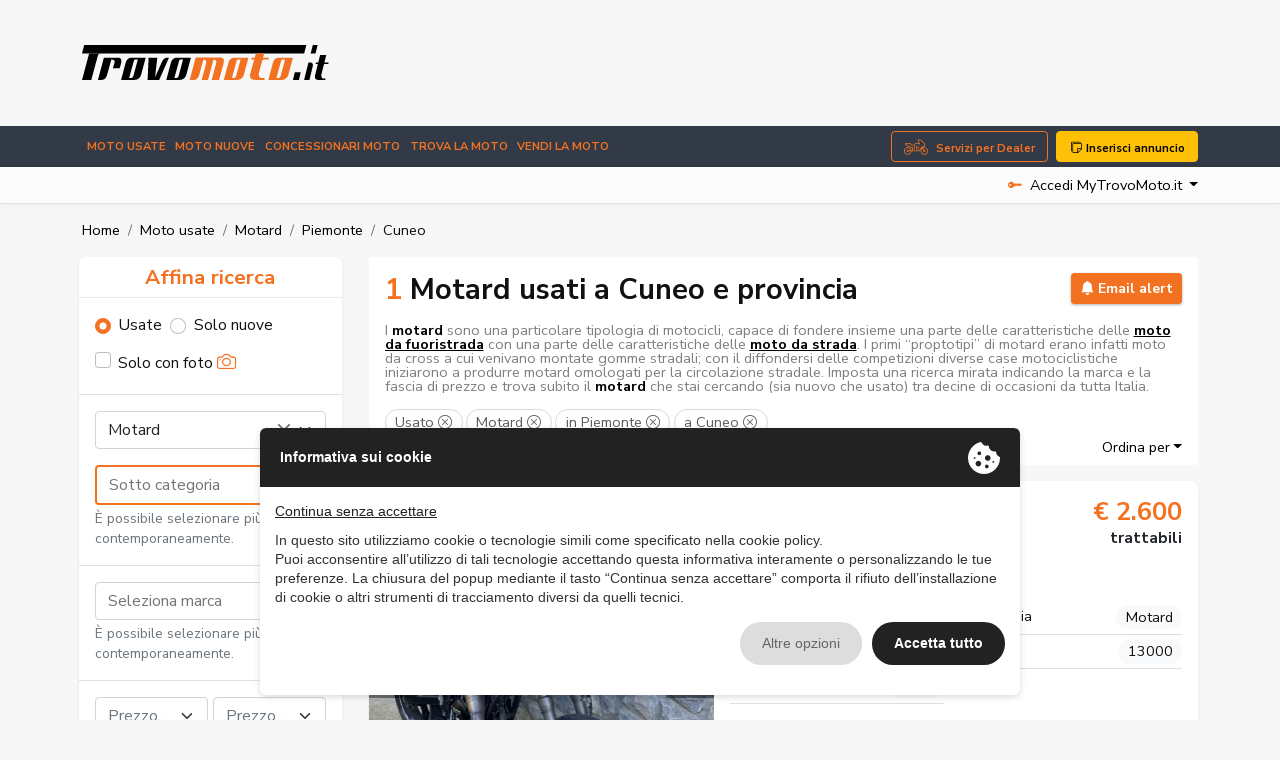

--- FILE ---
content_type: text/html; charset=UTF-8
request_url: https://www.trovomoto.it/moto-usate/motard-356/regione-piemonte/cuneo-89
body_size: 37413
content:
<!DOCTYPE html>
<html lang="it">
    <head>
                <meta charset="UTF-8" /><meta name="viewport" content="width=device-width, initial-scale=1.0, maximum-scale=5.0" /><meta name="format-detection" content="telephone=no" /><meta http-equiv="X-UA-Compatible" content="IE=edge" /><meta name="csrf-token" content="SFJ44vl9x16xNZQ4FRWDhk2KdiaXWX2EZeW9k0XW" /><title>Motard Usati a Cuneo e provincia - Vendita su TrovoMoto.it</title><meta name="description" content="Cerchi Motard usati a Cuneo e provincia? Trova le migliori occasioni tra centinaia di annunci di Concessionari e privati su TrovoMoto.it" /><meta property="og:type" content="website" /><meta name="twitter:card" content="website" /><meta property="og:title" content="Motard Usati a Cuneo e provincia - Vendita su TrovoMoto.it" /><meta name="twitter:title" content="Motard Usati a Cuneo e provincia - Vendita su TrovoMoto.it" /><meta property="og:description" content="Cerchi Motard usati a Cuneo e provincia? Trova le migliori occasioni tra centinaia di annunci di Concessionari e privati su TrovoMoto.it" /><meta name="twitter:description" content="Cerchi Motard usati a Cuneo e provincia? Trova le migliori occasioni tra centinaia di annunci di Concessionari e privati su TrovoMoto.it" /><meta property="og:image" content="https://www.trovomoto.it/assets/main/img/ph/400-250.jpg" /><meta name="twitter:image" content="https://www.trovomoto.it/assets/main/img/ph/400-250.jpg" /><meta property="og:url" content="https://www.trovomoto.it/moto-usate/motard-356/regione-piemonte/cuneo-89" /><meta name="twitter:site" content="https://www.trovomoto.it/moto-usate/motard-356/regione-piemonte/cuneo-89" /><meta property="og:locale" content="it" /><meta property="og:updated_time" content="1769527490" /><meta name="robots" content="index, follow" />
        <script type="text/javascript" src="https://privacy.ene.si/api/js?uid=10245&ln=ita&key=9d8cdc9b1109a5cd7f47dcc85e5aad06"></script>

        
        <!-- Preconnections -->
<link rel="preconnect" href="https://fonts.gstatic.com">
<link rel="preconnect" href="https://cdn.ene.si">

    <link rel="preload" href="//cdn.ene.si/bootstrap/5.0.0-beta3/css/bootstrap.min.css">
    <link rel="preload" href="/assets/main/css/base.min.css">

<!-- Lib -->
<link href="//cdn.ene.si/bootstrap/5.0.0-beta3/css/bootstrap.min.css" rel="stylesheet">

<!-- Theme -->
    <link href="/assets/main/css/style.min.css?v=1764153726" rel="stylesheet">


    <script>(function(w,d,s,l,i){w[l]=w[l]||[];w[l].push({'gtm.start':
    new Date().getTime(),event:'gtm.js'});var f=d.getElementsByTagName(s)[0],
    j=d.createElement(s),dl=l!='dataLayer'?'&l='+l:'';j.async=true;j.src=
    'https://www.googletagmanager.com/gtm.js?id='+i+dl;f.parentNode.insertBefore(j,f);
    })(window,document,'script','dataLayer','GTM-N3KXDGQ5');</script>


<script data-epp-onconsent data-epp-category="10007" type="plain/text">
    !function(f,b,e,v,n,t,s)
    {if(f.fbq)return;n=f.fbq=function(){n.callMethod?
    n.callMethod.apply(n,arguments):n.queue.push(arguments)};
    if(!f._fbq)f._fbq=n;n.push=n;n.loaded=!0;n.version='2.0';
    n.queue=[];t=b.createElement(e);t.async=!0;
    t.src=v;s=b.getElementsByTagName(e)[0];
    s.parentNode.insertBefore(t,s)}(window, document,'script',
    'https://connect.facebook.net/en_US/fbevents.js');
    fbq('init', '1070498927473090');
    fbq('track', 'PageView');
</script>

<!-- Web Application Manifest -->
<link rel="manifest" href="https://www.trovomoto.it/manifest.json">
<!-- Chrome for Android theme color -->
<meta name="theme-color" content="#000000">

<!-- Add to homescreen for Chrome on Android -->
<meta name="mobile-web-app-capable" content="yes">
<meta name="application-name" content="TrovoMoto.it">
<link rel="icon" sizes="512x512" href="/images/icons/icon-512x512.png">

<!-- Add to homescreen for Safari on iOS -->
<meta name="apple-mobile-web-app-capable" content="yes">
<meta name="apple-mobile-web-app-status-bar-style" content="black">
<meta name="apple-mobile-web-app-title" content="TrovoMoto.it">
<link rel="apple-touch-icon" href="/images/icons/icon-512x512.png">


<link href="/images/icons/splash-640x1136.png" media="(device-width: 320px) and (device-height: 568px) and (-webkit-device-pixel-ratio: 2)" rel="apple-touch-startup-image" />
<link href="/images/icons/splash-750x1334.png" media="(device-width: 375px) and (device-height: 667px) and (-webkit-device-pixel-ratio: 2)" rel="apple-touch-startup-image" />
<link href="/images/icons/splash-1242x2208.png" media="(device-width: 621px) and (device-height: 1104px) and (-webkit-device-pixel-ratio: 3)" rel="apple-touch-startup-image" />
<link href="/images/icons/splash-1125x2436.png" media="(device-width: 375px) and (device-height: 812px) and (-webkit-device-pixel-ratio: 3)" rel="apple-touch-startup-image" />
<link href="/images/icons/splash-828x1792.png" media="(device-width: 414px) and (device-height: 896px) and (-webkit-device-pixel-ratio: 2)" rel="apple-touch-startup-image" />
<link href="/images/icons/splash-1242x2688.png" media="(device-width: 414px) and (device-height: 896px) and (-webkit-device-pixel-ratio: 3)" rel="apple-touch-startup-image" />
<link href="/images/icons/splash-1536x2048.png" media="(device-width: 768px) and (device-height: 1024px) and (-webkit-device-pixel-ratio: 2)" rel="apple-touch-startup-image" />
<link href="/images/icons/splash-1668x2224.png" media="(device-width: 834px) and (device-height: 1112px) and (-webkit-device-pixel-ratio: 2)" rel="apple-touch-startup-image" />
<link href="/images/icons/splash-1668x2388.png" media="(device-width: 834px) and (device-height: 1194px) and (-webkit-device-pixel-ratio: 2)" rel="apple-touch-startup-image" />
<link href="/images/icons/splash-2048x2732.png" media="(device-width: 1024px) and (device-height: 1366px) and (-webkit-device-pixel-ratio: 2)" rel="apple-touch-startup-image" />

<!-- Tile for Win8 -->
<meta name="msapplication-TileColor" content="#ffffff">
<meta name="msapplication-TileImage" content="/images/icons/icon-512x512.png">

<script type="text/javascript">
    // Initialize the service worker
    if ('serviceWorker' in navigator) {
        navigator.serviceWorker.register('/serviceworker.js', {
            scope: '.'
        }).then(function (registration) {
            // Registration was successful
            console.log('Laravel PWA: ServiceWorker registration successful with scope: ', registration.scope);
        }, function (err) {
            // registration failed :(
            console.log('Laravel PWA: ServiceWorker registration failed: ', err);
        });
    }
</script>            </head>
    <body>
        
        
        <header class="trovo-header">
    <div class="container">
        <div class="row align-items-center">
            <div class="col-lg-4 text-center text-lg-start">
                <a class="navbar-brand" href="https://www.trovomoto.it" title="Moto Usate: Vendita Moto online">
                    <img src="/assets/main/img/logo_trovo-moto-color.svg" alt="Moto Usate: Vendita Moto online" class="img-fluid">
                </a>
            </div>
            <div class="col d-none d-lg-block d-lg-flex justify-content-end d-print-none">
                <div class="adcont">
                                            <ins class="adsbygoogle" style="display:inline-block;width:728px;height:90px" data-ad-client="ca-pub-3190724577298348" data-ad-slot="7510145782"></ins>
                    </div>
                </div>
        </div>
    </div>
</header>

<div id="nav_container" class="d-print-none">
    <nav class="navbar navbar-expand-lg navbar-dark mainnav" aria-label="Fifth navbar example">
        <div class="container">
            <button class="navbar-toggler hamburger hamburger--spin" type="button" type="button" data-bs-toggle="collapse" data-bs-target="#navbarsExample05" aria-controls="navbarsExample05" >
                <span class="hamburger-box">
                    <span class="hamburger-inner"></span>
                </span>
            </button>

            <a href="https://www.trovomoto.it/inserisci-annuncio" title="Inserisci il tuo annuncio su TrovoMoto.it" class="btn btn-sm btn-warning d-lg-none"><i class="bi bi-stickies"></i> Inserisci annuncio</a>

            <div class="collapse navbar-collapse" id="navbarsExample05">
                <ul class="navbar-nav me-auto mb-2 mb-md-0">
                    <li class="nav-item">
                        <a class="nav-link " href="https://www.trovomoto.it/moto-usate" title="front::header.title_menu_moto_usate">Moto usate</a>
                    </li>
                    <li class="nav-item">
                        <a class="nav-link " href="https://www.trovomoto.it/moto-nuove" title="front::header.title_menu_moto_nuove">Moto nuove</a>
                    </li>
                    
                    <li class="nav-item">
                        <a class="nav-link " href="https://www.trovomoto.it/concessionari" title="Dealer e concessionari di vendita moto, scooter e quad nuovi e usati in tutta Italia">Concessionari moto</a>
                    </li>
                    <li class="nav-item">
                        <a class="nav-link " href="https://www.trovomoto.it/trova-moto" title="Trova la moto dei tuoi sogni in tutta l&#039;Italia o nella regione vicino a te . Cerca moto usate">Trova la moto</a>
                    </li>
                    <li class="nav-item">
                        <a class="nav-link " href="https://www.trovomoto.it/vendi-moto" title="Vendi la tua moto! - TrovoMoto.it">VENDI la moto</a>
                    </li>
                </ul>

                <a href="https://www.trovomoto.it/concessionario-vantaggi" class="btn-dealer btn btn-outline-primary d-none d-lg-block me-2">Servizi per Dealer</a> 
                <a href="https://www.trovomoto.it/inserisci-annuncio" title="Inserisci il tuo annuncio su TrovoMoto.it" class="btn btn-warning d-none d-lg-block"><i class="bi bi-stickies"></i> Inserisci annuncio</a>
            </div>
        </div>
    </nav>

    <nav aria-label="navvenditore" id="sellernav" class="navbar navbar-expand-lg navbar-light mb-0">
        <div class="container">
                            <div class="navbar-collapse" id="sellermenu">
                    <ul class="navbar-nav me-auto mb-2 mb-md-0">
                        <li class="nav-item">
                            <span class="nav-link">&nbsp;</span>
                        </li>
                    </ul>
                </div>

                <div class="dropdown logindrop ms-auto">
                    <a class="dropdown-toggle" id="dropdownMenuButton1" rel="nofollow" data-bs-toggle="dropdown" aria-expanded="false">
                        <i class="bi bi-key-fill me-2"></i>Accedi MyTrovoMoto.it
                    </a>
                    <ul class="dropdown-menu dropdown-menu-end fade-up" aria-labelledby="dropdownMenuButton1">
                        <li>
                            <form data-ajaxform method="POST" action="https://www.trovomoto.it/account/login" autocomplete="off">
                                <div class="form-group">
                                    <label>Username</label>
                                    <input class="form-control" type="text" name="username" placeholder="Username">
                                </div>
                                <div class="form-group mt-3">
                                    <label>Password</label>
                                    <input class="form-control" type="password" name="password" placeholder="Password">

                                </div>
                                <div>
                                    <div class="custom-control custom-checkbox align-items-center">
                                        <label class="custom-control-label small"><input type="checkbox" class="custom-control-input" name="remember" checked=""> Ricordami</label>
                                    </div>
                                </div>
                                <div class="text-center mt-3">
                                    <button type="submit" class="btn btn-primary w-100">Accedi</button>
                                        <div class="mt-2"><small>
                                        <a href="https://www.trovomoto.it/account/password-dimenticata" title="Recupera password">Password dimenticata?</a>
                                    </small></div>
                                </div>
                            </form>
                        </li>

                        <li><hr class="dropdown-divider"></li>

                        <li class="text-center">
                            <small>Sei nuovo su TrovoMoto.it?</small>
                            <a class="btn btn-outline-primary w-100" title="Accedi o registrati - MyTrovoMoto.it" href="https://www.trovomoto.it/account">Registrati gratis!</a>
                        </li>
                    </ul>
                </div>
                    </div>
    </nav>
</div>
        
        <main>
                <div class="container my-3">
        <nav aria-label="breadcrumb" class="d-none d-lg-inline">
        <ol class="breadcrumb p-0 mb-0 d-flex align-items-center bg-transparent">
                        <li class="breadcrumb-item"><a href="https://www.trovomoto.it">Home</a></li>
                                                                        <li class="breadcrumb-item"><a href="https://www.trovomoto.it/moto-usate">Moto usate</a></li>
                                                                                <li class="breadcrumb-item"><a href="https://www.trovomoto.it/moto-usate/motard-356">Motard</a></li>
                                                                                <li class="breadcrumb-item"><a href="https://www.trovomoto.it/moto-usate/motard-356/regione-piemonte">Piemonte</a></li>
                                                                                <li class="breadcrumb-item">Cuneo</li>
                                                        </ol>
    </nav>

        <div class="row listingcont my-3">
            <div class="col-lg-4 col-xl-3 filtsidebar">
                <div id="card_mobile" class="mobile-offcanvas">
    <form data-tc-search  class="card " method="GET" action="https://www.trovomoto.it/cerca">
    <div class="card-header">
        <div class="refinesrch w-100 d-flex justify-content-center align-items-center">
            <h4 class="mb-0 text-primary d-none d-lg-block">Affina ricerca</h4>
                    </div>

        <div class="clearfix">
            <div class="offcanvas-header">
                <button type="button" class="btn btn-outline-primary close btn-sm float-end">&times; Chiudi</button>
            </div>
        </div>
    </div>

            <div class="card-body">
            <div class="d-flex">
                <div class="form-check">
                    <label class="form-check-label"><input class="form-check-input" type="radio" name="st" value="used" checked/>Usate</label>
                </div>
                <div class="form-check">
                    <label class="form-check-label"><input class="form-check-input" type="radio" name="st" value="new" />Solo nuove</label>
                </div>
            </div>

            <div class="picsearch d-flex align-items-center mt-2">
                <div class="form-check custom-control custom-checkbox">
                    <label class="form-check-label custom-control-label"><input type="checkbox" class="form-check-input custom-control-input" name="wi" > Solo con foto <i class="bi bi-camera text-primary"></i></label>
                </div>
            </div>

            <!--div class="picsearch d-flex align-items-center mt-2">
                <div class="form-check custom-control custom-checkbox">
                    <label class="form-check-label custom-control-label"><input type="checkbox" class="form-check-input custom-control-input" name="wpi" > Solo con foto panoramiche 360° <i class="bi bi-arrow-repeat text-primary"></i></label>
                </div>
            </div//-->

        </div>
    
    <div class="card-body catsel border-top">
        <div class="form-group">
                <select data-uiselect='{"placeholder": "Seleziona categoria", "allowClear": true, "ajax": {"url": "https://www.trovomoto.it/service/select-category"}}' class="form-control" name="ctp">
                                                                                                <option value="356" selected>Motard</option>
                                                            </select>
            </div>

            <div class="form-group select2-primary-border mt-3">
                <select data-uiselect='{"placeholder": "Sotto categoria", "allowClear": true, "ajax": {"url": "https://www.trovomoto.it/service/select-category"}, "parent": ["ctp"]}' class="form-control" name="ct[]" multiple="multiple">
                            </select>
        </div>
        <div class="form-text selnote">È possibile selezionare più opzioni contemporaneamente.</div>
    </div>

            <div class="card-body brandsel border-top">
            <div class="form-group">
                <select data-uiselect='{"placeholder": "Seleziona marca", "allowClear": true, "ajax": {"url": "https://www.trovomoto.it/service/select-brand"}}' class="form-control" name="br[]" multiple="multiple">
                                    </select>
            </div>
            <div class="form-text selnote">È possibile selezionare più opzioni contemporaneamente.</div>
        </div>
    
    <div class="card-body pricesel border-top">
        <div class="form-group">
            <select data-uiselect='{"placeholder": "Prezzo min", "allowClear": true}' data-uiselect-min="price" class="w-50" name="prl">
                <option value="">Prezzo min</option>
                                    <option value="500" >€ 500</option>
                                    <option value="1000" >€ 1.000</option>
                                    <option value="1500" >€ 1.500</option>
                                    <option value="2000" >€ 2.000</option>
                                    <option value="2500" >€ 2.500</option>
                                    <option value="3000" >€ 3.000</option>
                                    <option value="4000" >€ 4.000</option>
                                    <option value="5000" >€ 5.000</option>
                                    <option value="6000" >€ 6.000</option>
                                    <option value="7000" >€ 7.000</option>
                                    <option value="8000" >€ 8.000</option>
                                    <option value="9000" >€ 9.000</option>
                                    <option value="10000" >€ 10.000</option>
                                    <option value="12500" >€ 12.500</option>
                                    <option value="15000" >€ 15.000</option>
                                    <option value="17500" >€ 17.500</option>
                                    <option value="20000" >€ 20.000</option>
                                    <option value="25000" >€ 25.000</option>
                                    <option value="30000" >€ 30.000</option>
                                    <option value="40000" >€ 40.000</option>
                                    <option value="50000" >€ 50.000</option>
                                    <option value="75000" >€ 75.000</option>
                                    <option value="100000" >€ 100.000</option>
                                    <option value="125000" >€ 125.000</option>
                                    <option value="150000" >€ 150.000</option>
                                    <option value="175000" >€ 175.000</option>
                                    <option value="200000" >€ 200.000</option>
                                    <option value="250000" >€ 250.000</option>
                                    <option value="300000" >€ 300.000</option>
                                    <option value="400000" >€ 400.000</option>
                                    <option value="500000" >€ 500.000</option>
                                    <option value="750000" >€ 750.000</option>
                                    <option value="1000000" >€ 1.000.000</option>
                                    <option value="2000000" >€ 2.000.000</option>
                                    <option value="3000000" >€ 3.000.000</option>
                                    <option value="4000000" >€ 4.000.000</option>
                                    <option value="5000000" >€ 5.000.000</option>
                            </select>
            &nbsp;
            <select data-uiselect='{"placeholder": "Prezzo max", "allowClear": true}' data-uiselect-max="price" class="w-50" name="prh">
                <option value="">Prezzo max</option>
                                    <option value="500" >€ 500</option>
                                    <option value="1000" >€ 1.000</option>
                                    <option value="1500" >€ 1.500</option>
                                    <option value="2000" >€ 2.000</option>
                                    <option value="2500" >€ 2.500</option>
                                    <option value="3000" >€ 3.000</option>
                                    <option value="4000" >€ 4.000</option>
                                    <option value="5000" >€ 5.000</option>
                                    <option value="6000" >€ 6.000</option>
                                    <option value="7000" >€ 7.000</option>
                                    <option value="8000" >€ 8.000</option>
                                    <option value="9000" >€ 9.000</option>
                                    <option value="10000" >€ 10.000</option>
                                    <option value="12500" >€ 12.500</option>
                                    <option value="15000" >€ 15.000</option>
                                    <option value="17500" >€ 17.500</option>
                                    <option value="20000" >€ 20.000</option>
                                    <option value="25000" >€ 25.000</option>
                                    <option value="30000" >€ 30.000</option>
                                    <option value="40000" >€ 40.000</option>
                                    <option value="50000" >€ 50.000</option>
                                    <option value="75000" >€ 75.000</option>
                                    <option value="100000" >€ 100.000</option>
                                    <option value="125000" >€ 125.000</option>
                                    <option value="150000" >€ 150.000</option>
                                    <option value="175000" >€ 175.000</option>
                                    <option value="200000" >€ 200.000</option>
                                    <option value="250000" >€ 250.000</option>
                                    <option value="300000" >€ 300.000</option>
                                    <option value="400000" >€ 400.000</option>
                                    <option value="500000" >€ 500.000</option>
                                    <option value="750000" >€ 750.000</option>
                                    <option value="1000000" >€ 1.000.000</option>
                                    <option value="2000000" >€ 2.000.000</option>
                                    <option value="3000000" >€ 3.000.000</option>
                                    <option value="4000000" >€ 4.000.000</option>
                                    <option value="5000000" >€ 5.000.000</option>
                            </select>
        </div>
    </div>

    <div class="card-body pricesel border-top">
        <div class="form-group">
                <select data-uiselect='{"placeholder": "Dal", "allowClear": true}' data-uiselect-min="year" class="w-100" name="ryl">
                    <option value="">Dal</option>
                                            <option  value="1924">1924</option>
                                            <option  value="1928">1928</option>
                                            <option  value="1933">1933</option>
                                            <option  value="1938">1938</option>
                                            <option  value="1947">1947</option>
                                            <option  value="1948">1948</option>
                                            <option  value="1950">1950</option>
                                            <option  value="1951">1951</option>
                                            <option  value="1952">1952</option>
                                            <option  value="1953">1953</option>
                                            <option  value="1954">1954</option>
                                            <option  value="1955">1955</option>
                                            <option  value="1956">1956</option>
                                            <option  value="1957">1957</option>
                                            <option  value="1958">1958</option>
                                            <option  value="1959">1959</option>
                                            <option  value="1960">1960</option>
                                            <option  value="1961">1961</option>
                                            <option  value="1962">1962</option>
                                            <option  value="1963">1963</option>
                                            <option  value="1964">1964</option>
                                            <option  value="1965">1965</option>
                                            <option  value="1966">1966</option>
                                            <option  value="1967">1967</option>
                                            <option  value="1969">1969</option>
                                            <option  value="1970">1970</option>
                                            <option  value="1971">1971</option>
                                            <option  value="1972">1972</option>
                                            <option  value="1973">1973</option>
                                            <option  value="1974">1974</option>
                                            <option  value="1975">1975</option>
                                            <option  value="1976">1976</option>
                                            <option  value="1977">1977</option>
                                            <option  value="1978">1978</option>
                                            <option  value="1979">1979</option>
                                            <option  value="1980">1980</option>
                                            <option  value="1981">1981</option>
                                            <option  value="1982">1982</option>
                                            <option  value="1983">1983</option>
                                            <option  value="1984">1984</option>
                                            <option  value="1985">1985</option>
                                            <option  value="1986">1986</option>
                                            <option  value="1987">1987</option>
                                            <option  value="1988">1988</option>
                                            <option  value="1989">1989</option>
                                            <option  value="1990">1990</option>
                                            <option  value="1991">1991</option>
                                            <option  value="1992">1992</option>
                                            <option  value="1993">1993</option>
                                            <option  value="1994">1994</option>
                                            <option  value="1995">1995</option>
                                            <option  value="1996">1996</option>
                                            <option  value="1997">1997</option>
                                            <option  value="1998">1998</option>
                                            <option  value="1999">1999</option>
                                            <option  value="2000">2000</option>
                                            <option  value="2001">2001</option>
                                            <option  value="20016">20016</option>
                                            <option  value="2002">2002</option>
                                            <option  value="2003">2003</option>
                                            <option  value="2004">2004</option>
                                            <option  value="2005">2005</option>
                                            <option  value="2006">2006</option>
                                            <option  value="2007">2007</option>
                                            <option  value="2008">2008</option>
                                            <option  value="2009">2009</option>
                                            <option  value="2010">2010</option>
                                            <option  value="2011">2011</option>
                                            <option  value="2012">2012</option>
                                            <option  value="2013">2013</option>
                                            <option  value="2014">2014</option>
                                            <option  value="2015">2015</option>
                                            <option  value="2016">2016</option>
                                            <option  value="2017">2017</option>
                                            <option  value="2018">2018</option>
                                            <option  value="2019">2019</option>
                                            <option  value="2020">2020</option>
                                            <option  value="2021">2021</option>
                                            <option  value="2022">2022</option>
                                            <option  value="2023">2023</option>
                                            <option  value="2024">2024</option>
                                            <option  value="2025">2025</option>
                                            <option  value="2223">2223</option>
                                    </select>

                <select data-uiselect='{"placeholder": "al", "allowClear": true}' data-uiselect-max="year" class="w-100" name="ryh">
                    <option value="">al</option>
                                            <option  value="1924">1924</option>
                                            <option  value="1928">1928</option>
                                            <option  value="1933">1933</option>
                                            <option  value="1938">1938</option>
                                            <option  value="1947">1947</option>
                                            <option  value="1948">1948</option>
                                            <option  value="1950">1950</option>
                                            <option  value="1951">1951</option>
                                            <option  value="1952">1952</option>
                                            <option  value="1953">1953</option>
                                            <option  value="1954">1954</option>
                                            <option  value="1955">1955</option>
                                            <option  value="1956">1956</option>
                                            <option  value="1957">1957</option>
                                            <option  value="1958">1958</option>
                                            <option  value="1959">1959</option>
                                            <option  value="1960">1960</option>
                                            <option  value="1961">1961</option>
                                            <option  value="1962">1962</option>
                                            <option  value="1963">1963</option>
                                            <option  value="1964">1964</option>
                                            <option  value="1965">1965</option>
                                            <option  value="1966">1966</option>
                                            <option  value="1967">1967</option>
                                            <option  value="1969">1969</option>
                                            <option  value="1970">1970</option>
                                            <option  value="1971">1971</option>
                                            <option  value="1972">1972</option>
                                            <option  value="1973">1973</option>
                                            <option  value="1974">1974</option>
                                            <option  value="1975">1975</option>
                                            <option  value="1976">1976</option>
                                            <option  value="1977">1977</option>
                                            <option  value="1978">1978</option>
                                            <option  value="1979">1979</option>
                                            <option  value="1980">1980</option>
                                            <option  value="1981">1981</option>
                                            <option  value="1982">1982</option>
                                            <option  value="1983">1983</option>
                                            <option  value="1984">1984</option>
                                            <option  value="1985">1985</option>
                                            <option  value="1986">1986</option>
                                            <option  value="1987">1987</option>
                                            <option  value="1988">1988</option>
                                            <option  value="1989">1989</option>
                                            <option  value="1990">1990</option>
                                            <option  value="1991">1991</option>
                                            <option  value="1992">1992</option>
                                            <option  value="1993">1993</option>
                                            <option  value="1994">1994</option>
                                            <option  value="1995">1995</option>
                                            <option  value="1996">1996</option>
                                            <option  value="1997">1997</option>
                                            <option  value="1998">1998</option>
                                            <option  value="1999">1999</option>
                                            <option  value="2000">2000</option>
                                            <option  value="2001">2001</option>
                                            <option  value="20016">20016</option>
                                            <option  value="2002">2002</option>
                                            <option  value="2003">2003</option>
                                            <option  value="2004">2004</option>
                                            <option  value="2005">2005</option>
                                            <option  value="2006">2006</option>
                                            <option  value="2007">2007</option>
                                            <option  value="2008">2008</option>
                                            <option  value="2009">2009</option>
                                            <option  value="2010">2010</option>
                                            <option  value="2011">2011</option>
                                            <option  value="2012">2012</option>
                                            <option  value="2013">2013</option>
                                            <option  value="2014">2014</option>
                                            <option  value="2015">2015</option>
                                            <option  value="2016">2016</option>
                                            <option  value="2017">2017</option>
                                            <option  value="2018">2018</option>
                                            <option  value="2019">2019</option>
                                            <option  value="2020">2020</option>
                                            <option  value="2021">2021</option>
                                            <option  value="2022">2022</option>
                                            <option  value="2023">2023</option>
                                            <option  value="2024">2024</option>
                                            <option  value="2025">2025</option>
                                            <option  value="2223">2223</option>
                                    </select>

        </div>
    </div>

    
            <div class="card-body locsel border-top">
            <div class="form-group">
                <select data-uiselect='{"placeholder": "Seleziona città", "allowClear": true, "ajax": {"url": "https://www.trovomoto.it/service/select-comuni"}}' class="form-select form-control" name="lc">
                                    </select>


                <select data-uiselect='{"placeholder": "Raggio"}' class="form-select form-control" name="lcd">
                    <option></option>
                    <option value="100" >100 km</option>
                    <option value="200" >200 km</option>
                    <option value="300" selected>300 km</option>
                    <option value="400" >400 km</option>
                </select>
            </div>
        </div>
    
    
            <input type="hidden" name="lcr" value="3" />
    
            <input type="hidden" name="lcp" value="89" />
    
    
    
    
    
    
    
    <div class="card-body">
        <button type="submit" class="btn btn-primary w-100" data-tc-search-count>Cerca</button>
                    <div class="mt-2 text-center refsearch">
                <a href="https://www.trovomoto.it/ricerca-avanzata" class="link-secondary">Ricerca avanzata</a>
            </div>
            </div>
</form>

            <div class="card mt-4 aside-subcategories">
            <div class="card-body">
                <h4 class="text-primary">Motard</h4>
                <p class="lead mb-0">Che tipologia stai cercando?</p>
            </div>
            <ul class="list-group list-group-flush">
                                    <li class="list-group-item"><a href="https://www.trovomoto.it/moto-usate/supermotard-374">Supermotard (110)</a></li>
                                    <li class="list-group-item"><a href="https://www.trovomoto.it/moto-usate/motard-373">Motard (5)</a></li>
                            </ul>
        </div>
    </div>
                
                <div class="d-none d-lg-block mt-3">
                    <div class="adcont">
                                            <ins class="adsbygoogle" style="display:inline-block;width:160px;height:600px" data-ad-client="ca-pub-3190724577298348" data-ad-slot="4701477023"></ins>
                    </div>
                    </div>
            </div>
                    
            <div class="col col-lg-8 col-xl-9 srchlist">
                <div class="results-header rounded bg-white mb-3 sticky-top">
                    <div class="d-flex titlesect align-items-start srchnumbsave">
                                                    <span class="search-count text-primary d-inline-block me-2">1</span>
                        
                        <h1 class="mb-0 flex-grow-1">
                                                            Motard usati a Cuneo e provincia
                                                    </h1> 

                                                    <div class="savesrchcont flex-grow-0 flex-shrink-0 ms-2">
                                <a class="btn btn-sm btn-primary" data-call="https://www.trovomoto.it/cerca/save-search-form" data-post-search="{&quot;tipo-veicolo&quot;:&quot;used&quot;,&quot;regione&quot;:3,&quot;provincia&quot;:89,&quot;category-parent&quot;:356}" class="savealert w-100 text-nowrap" data-bs-toggle="tooltip" data-bs-placement="bottom" data-bs-original-title="Ricevi annunci simili via email!">
                                    <i class="bi bi-bell-fill"></i>&nbsp;Email alert
                                </a>     
                            </div>
                                            </div>


                                            <div class="seotext hideonscroll">
                            <article><p style="margin-bottom: 0cm; line-height: 100%">I <b>motard</b> sono una particolare tipologia di motocicli, capace di fondere insieme una parte delle caratteristiche delle <a href="https://www.trovomoto.it/moto-usate/motard-356"><b>moto da fuoristrada</b></a> con una parte delle caratteristiche delle <a href="https://www.trovomoto.it/moto-usate/moto-da-strada-188"><b>moto da strada</b></a>. I primi “proptotipi” di motard erano infatti moto da cross a cui venivano montate gomme stradali; con il diffondersi delle competizioni diverse case motociclistiche iniziarono a produrre motard omologati per la circolazione stradale.&nbsp;Imposta una ricerca mirata indicando la marca e la fascia di prezzo e trova subito il <b>motard</b> che stai cercando (sia nuovo che usato) tra decine di occasioni da tutta Italia.&nbsp;</p></article>
                        </div>
                                            
                                            <div class="filters-group"><ul class="nav nav-pills filtpills"><li class="nav-item"><a rel="nofollow" class="nav-link" href="https://www.trovomoto.it/cerca?ctp=356&lcr=3&lcp=89" title="Rimuovi Usato" >Usato&nbsp;<i class="bi bi-x-circle"></i></a></li><li class="nav-item"><a rel="nofollow" class="nav-link" href="https://www.trovomoto.it/cerca?st=used&ctp=356&lcr=3&lcp=89" title="Rimuovi Motard" >Motard&nbsp;<i class="bi bi-x-circle"></i></a></li><li class="nav-item"><a rel="nofollow" class="nav-link" href="https://www.trovomoto.it/cerca?st=used&ctp=356" title="Rimuovi in Piemonte" >in Piemonte&nbsp;<i class="bi bi-x-circle"></i></a></li><li class="nav-item"><a rel="nofollow" class="nav-link" href="https://www.trovomoto.it/cerca?st=used&ctp=356&lcr=3" title="Rimuovi a Cuneo" >a Cuneo&nbsp;<i class="bi bi-x-circle"></i></a></li></ul></div>
                                    
                    <div class="w-100 d-flex dropsort align-items-center justify-content-lg-end">
                        <button data-trigger="#card_mobile" class="btn btn-outline-primary btn-sm d-lg-none" type="button"><i class="bi bi-sliders"></i> Affina ricerca </button>
                        <div class="newsrchdktp d-none d-lg-inline">
                            <span class="showonscroll"><a href="https://www.trovomoto.it/cerca">Nuova ricerca</a></span>
                        </div>
                        <div class="dropdown mx-auto mx-lg-0">
                            <a class="dropdown-toggle ms-auto mt-3" data-bs-toggle="dropdown" aria-expanded="false">Ordina per</a>
                            <ul class="dropdown-menu dropdown-menu-start">
                                                                    <a rel="nofollow" href="https://www.trovomoto.it/moto-usate/motard-356/regione-piemonte/cuneo-89?o=price-a" title="Prezzo crescente" rel="nofollow" class="dropdown-item"><i class="fas fa-sort-numeric-down"></i> Prezzo crescente</a><a rel="nofollow" href="https://www.trovomoto.it/moto-usate/motard-356/regione-piemonte/cuneo-89?o=price-d" title="Prezzo decrescente" rel="nofollow" class="dropdown-item"><i class="fas fa-sort-numeric-down"></i> Prezzo decrescente</a><a rel="nofollow" href="https://www.trovomoto.it/moto-usate/motard-356/regione-piemonte/cuneo-89?o=date-a" title="Data di inserimento crescente" rel="nofollow" class="dropdown-item"><i class="fas fa-sort-numeric-down"></i> Data di inserimento crescente</a><a rel="nofollow" href="https://www.trovomoto.it/moto-usate/motard-356/regione-piemonte/cuneo-89?o=date-d" title="Data di inserimento decrescente" rel="nofollow" class="dropdown-item"><i class="fas fa-sort-numeric-down"></i> Data di inserimento decrescente</a><a rel="nofollow" href="https://www.trovomoto.it/moto-usate/motard-356/regione-piemonte/cuneo-89?o=year-a" title="Anno crescente" rel="nofollow" class="dropdown-item"><i class="fas fa-sort-numeric-down"></i> Anno crescente</a><a rel="nofollow" href="https://www.trovomoto.it/moto-usate/motard-356/regione-piemonte/cuneo-89?o=year-d" title="Anno decrescente" rel="nofollow" class="dropdown-item"><i class="fas fa-sort-numeric-down"></i> Anno decrescente</a><a rel="nofollow" href="https://www.trovomoto.it/moto-usate/motard-356/regione-piemonte/cuneo-89?o=km-a" title="Chilometraggio crescente" rel="nofollow" class="dropdown-item"><i class="fas fa-sort-numeric-down"></i> Chilometraggio crescente</a><a rel="nofollow" href="https://www.trovomoto.it/moto-usate/motard-356/regione-piemonte/cuneo-89?o=km-d" title="Chilometraggio decrescente" rel="nofollow" class="dropdown-item"><i class="fas fa-sort-numeric-down"></i> Chilometraggio decrescente</a>
                                                            </ul>
                        </div>
                        <a class="btn btn-sm btn-outline-secondary d-lg-none" type="button" href="https://www.trovomoto.it/cerca?card-mobile=1"><i class="bi bi-search"></i> Nuova <span class="shrinkspc">ricerca</span></a>
                    </div>
                </div>

                <div class="card card-hover itembox neutral mb-4">
    <div class="row g-0">
        <div class="col-12 order-2 order-lg-1">
            <div class="d-lg-flex titlesect align-items-start">
                <a href="https://www.trovomoto.it/beta-re-50-annuncio-236262" title="Beta re 50 usato a Cuneo - 236262" class="itemtitle">Beta re 50</a>
                <div class="pricebadgecont ms-auto d-none d-lg-flex justify-content-between text-lg-end align-items-center">
                    <div class="itemprice d-lg-block order-lg-2">
                        <span class="price-no">€ 2.600</span>
                                                    <span class="text-dark">trattabili</span>
                                            </div>
                                    </div>
            </div>
        </div>

        <div class="col-12 col-lg-4 col-xl-5 order-1 order-lg-2">
            <div class="position-relative carouscont">
                
                                    <div data-tc-classified-carousel='{"id": "236262"}' data-carousel='{"arrows": true}'>
                                                    <div class="slick-slide">
                                <a href="https://www.trovomoto.it/beta-re-50-annuncio-236262" title="Beta re 50 usato a Cuneo - 236262">
                                    <picture data-laz>
                                                                                                                            <source data-picture-laz="/storage/media/2025/12/06/871993/conversions/IMG_9408-thumb-webp.webp" type="image/webp">
                                                                                <source data-picture-laz="/storage/media/2025/12/06/871993/conversions/IMG_9408-thumb.jpg" type="image/jpeg">
                                        <img width="800" height="500" class="img-fluid" src="/assets/main/img/ph/400-250.jpg" data-picture-laz="/storage/media/2025/12/06/871993/conversions/IMG_9408-thumb.jpg" alt="Beta re 50 usato a Cuneo - 236262 - Immagine 1">
                                    </picture>
                                </a>
                            </div>
                                                    <div class="slick-slide">
                                <a href="https://www.trovomoto.it/beta-re-50-annuncio-236262" title="Beta re 50 usato a Cuneo - 236262">
                                    <picture data-laz>
                                                                                                                            <source data-picture-laz="/storage/media/2025/12/06/871994/conversions/IMG_9407-thumb-webp.webp" type="image/webp">
                                                                                <source data-picture-laz="/storage/media/2025/12/06/871994/conversions/IMG_9407-thumb.jpg" type="image/jpeg">
                                        <img width="800" height="500" class="img-fluid" src="/assets/main/img/ph/400-250.jpg" data-picture-laz="/storage/media/2025/12/06/871994/conversions/IMG_9407-thumb.jpg" alt="Beta re 50 usato a Cuneo - 236262 - Immagine 1">
                                    </picture>
                                </a>
                            </div>
                                                    <div class="slick-slide">
                                <a href="https://www.trovomoto.it/beta-re-50-annuncio-236262" title="Beta re 50 usato a Cuneo - 236262">
                                    <picture data-laz>
                                                                                                                            <source data-picture-laz="/storage/media/2025/12/06/871995/conversions/IMG_9406-thumb-webp.webp" type="image/webp">
                                                                                <source data-picture-laz="/storage/media/2025/12/06/871995/conversions/IMG_9406-thumb.jpg" type="image/jpeg">
                                        <img width="800" height="500" class="img-fluid" src="/assets/main/img/ph/400-250.jpg" data-picture-laz="/storage/media/2025/12/06/871995/conversions/IMG_9406-thumb.jpg" alt="Beta re 50 usato a Cuneo - 236262 - Immagine 1">
                                    </picture>
                                </a>
                            </div>
                                                    <div class="slick-slide">
                                <a href="https://www.trovomoto.it/beta-re-50-annuncio-236262" title="Beta re 50 usato a Cuneo - 236262">
                                    <picture data-laz>
                                                                                                                            <source data-picture-laz="/storage/media/2025/12/06/871996/conversions/e16dfd8b-aaa0-4d13-86fb-f729d320b1c0-thumb-webp.webp" type="image/webp">
                                                                                <source data-picture-laz="/storage/media/2025/12/06/871996/conversions/e16dfd8b-aaa0-4d13-86fb-f729d320b1c0-thumb.jpg" type="image/jpeg">
                                        <img width="800" height="500" class="img-fluid" src="/assets/main/img/ph/400-250.jpg" data-picture-laz="/storage/media/2025/12/06/871996/conversions/e16dfd8b-aaa0-4d13-86fb-f729d320b1c0-thumb.jpg" alt="Beta re 50 usato a Cuneo - 236262 - Immagine 1">
                                    </picture>
                                </a>
                            </div>
                                                    <div class="slick-slide">
                                <a href="https://www.trovomoto.it/beta-re-50-annuncio-236262" title="Beta re 50 usato a Cuneo - 236262">
                                    <picture data-laz>
                                                                                                                            <source data-picture-laz="/storage/media/2025/12/06/871997/conversions/fcb82ec7-7f8c-42c1-b257-377f377860f2-thumb-webp.webp" type="image/webp">
                                                                                <source data-picture-laz="/storage/media/2025/12/06/871997/conversions/fcb82ec7-7f8c-42c1-b257-377f377860f2-thumb.jpg" type="image/jpeg">
                                        <img width="800" height="500" class="img-fluid" src="/assets/main/img/ph/400-250.jpg" data-picture-laz="/storage/media/2025/12/06/871997/conversions/fcb82ec7-7f8c-42c1-b257-377f377860f2-thumb.jpg" alt="Beta re 50 usato a Cuneo - 236262 - Immagine 1">
                                    </picture>
                                </a>
                            </div>
                                            </div>
                
                                    <div class="child position-absolute h-100 w-100 d-flex align-items-end">
                        <div class="mediaicons w-100 p-2 px-3 text-white d-flex align-items-center">
                            <div class="me-auto">
                                                                    <i class="bi bi-camera me-1"></i><span>6</span>
                                                            </div>

                            
                                                    </div>
                    </div>
                            </div>
        </div>

        <div class="col-12 col-lg-8 col-xl-7 order-3">
            <div class="iteminfocont d-lg-flex flex-column flex-wrap h-100">
                <div class="itemloc flex-grow-1"><i class="bi bi-geo-alt text-primary"></i>&nbsp;Mondovì (CN) Piemonte</div>

                <div class="row flex-grow-1 mb-3">
                    <div class="col-6">
                        <ul class="itemdesc list-group list-group-flush">
                            <li class="list-group-item d-flex justify-content-between align-items-center ">
                                <span class="d-none d-lg-flex">Categoria</span>
                                                                    <span class="badge rounded-pill bg-light">Motard</span>
                                                            </li>
                            <li class="list-group-item justify-content-between align-items-center d-none d-lg-flex ">
                                Marca
                                                                    <span class="badge rounded-pill bg-light ms-auto">BETA</span>
                                                            </li>
                            <li class="list-group-item d-flex justify-content-between align-items-center ">
                                Anno
                                                                    <span class="badge rounded-pill bg-light">2020</span>
                                                            </li>
                        </ul>
                    </div>
                    <div class="col-6">
                        <ul class="itemdesc list-group list-group-flush">
                            <li class="list-group-item d-flex justify-content-between align-items-center nodesc">
                                <span class="d-none d-lg-flex">Tipologia</span>
                                                                    <span class="badge rounded-pill bg-light">Motard</span>
                                                            </li>
                                                        <li class="list-group-item d-flex justify-content-between align-items-center ">
                                Km
                                                                    <span class="badge rounded-pill bg-light nodesc">13000</span>
                                                            </li>
                        </ul>
                    </div>
                </div>

                
                <div class="d-flex datainwidt align-items-center">
                    
                    <div class="pricebadgecont me-auto ms-lg-auto d-flex d-lg-none justify-content-between text-lg-end align-items-center">
                        <div class="itemprice d-lg-block order-lg-2">
                            <span class="price-no">€ 2.600</span>
                                                            <span class="text-dark">trattabili</span>
                                                    </div>
                                            </div>

                    <div class="itemwidg d-block d-lg-flex flex-grow-1">
                        <a class="btn btncont ms-auto btn-outline-secondary" href="https://www.trovomoto.it/beta-re-50-annuncio-236262#contact" title="Beta re 50 usato a Cuneo - 236262">
                            <i class="bi bi-envelope text-primary me-0 me-lg-2"></i><span class="d-none d-lg-inline-block">Contatta</span>
                        </a>
                        <button data-call="https://www.trovomoto.it/service/classified-favorite" data-post-id="236262" class="btn btnfav btn-outline-secondary" type="button">
                            <i data-favorite-status="236262" class="bi bi-heart text-primary me-0 me-lg-2"></i><span class="d-none d-lg-inline-block">Preferito</span>
                        </button>
                        <button data-call="https://www.trovomoto.it/service/classified-share" data-post-id="236262" class="btn btnshare btn-outline-secondary d-none d-lg-block" type="button">
                            <i class="bi bi-share text-primary me-0 me-lg-2"></i><span class="d-none d-lg-inline-block">Condividi</span>
                        </button>
                    </div>
                </div>
            </div>
        </div>
    </div>

    </div>

<script type="application/ld+json">{"@context":"http:\/\/schema.org","@type":"Vehicle","image":"\/storage\/media\/2025\/12\/06\/871993\/conversions\/IMG_9408-thumb.jpg","name":"Beta re 50","description":"Vendo beta rr 50 motard 2020 in ottime condizioni; la moto \u00e8 sempre stata tenuta maniacalmente e mai incidentata.\r\nil motore \u00e8 completamente originale e mo...","sku":236262,"mpn":"moto-236262","category":"Motard","url":"https:\/\/www.trovomoto.it\/beta-re-50-annuncio-236262","location":{"@type":"Place","name":"Piemonte","geo":{"@type":"GeoCoordinates","latitude":"44.38717713","longitude":"7.81980578"}},"offers":{"@type":"Offer","priceCurrency":"EUR","price":"2600.00","itemCondition":"https:\/\/schema.org\/UsedCondition","availability":"https:\/\/schema.org\/InStock","url":"https:\/\/www.trovomoto.it\/beta-re-50-annuncio-236262"},"brand":{"@type":"Brand","name":"BETA"}}</script>

    
<div class="d-none d-lg-flex justify-content-center my-3"></div><div class="mobile-paginator d-lg-none"><div class="control"></div><div class="status">1 / 1</div><div class="control"></div></div>

<div class="adcont">
                                            <ins class="adsbygoogle" style="display:block" data-ad-format="autorelaxed" data-ad-client="ca-pub-3190724577298348" data-ad-slot="3473944699"></ins>
                    </div>
                </div>
        </div>

            </div>

    
        </main>
        
        <footer class="d-print-none">
    <div class="container">
        <div class="row">
            <div class="mt-4 mt-md-0 col-12 col-md-3 col-lg-3">
                <h5>Network TROVO</h5>
                <ul class="list-unstyled text-small">
                    <li><a href="https://www.trovocamper.it" target="_blank">TrovoCamper.it</a></li>
                    <li><a href="https://www.trovobarche.it" target="_blank">TrovoBarche.it</a></li>
                    <li><a href="https://www.trovocamion.it" target="_blank">TrovoCamion.it</a></li>
                    <li><a href="https://www.trovomoto.it" target="_blank">TrovoMoto.it</a></li>
                    <li><a href="https://www.trovobici.it" target="_blank">TrovoBici.it</a></li>
                </ul>
            </div>

            <div class="mt-4 mt-md-0 col-12 col-md-3 col-lg-3">
                <h5>Il progetto TrovoMoto.it</h5>
                <ul class="list-unstyled text-small">
                    <li><a href="https://www.trovomoto.it/chi-siamo" title="Chi siamo: front::footer.live_shape">Chi siamo</a></li>
                    
                    <li><a href="https://www.trovomoto.it/contattaci" title="front::footer.contatta_servizio_clienti	 TrovoMoto.it">Contattaci</a></li>
		    
                    <li>
                        <a class="webapp-down-footer" data-call="https://www.trovomoto.it/scarica-la-webapp" data-post-type="dialog" href="https://www.trovomoto.it/scarica-la-webapp">Scarica la nuova app <strong>TrovoMoto</strong>
                            <div class="thumb" data-laz="/assets/main/img/webapp-download-min.png" data-laz-webp="/assets/main/img/webapp-download-min.webp"></div>
                        </a>
                    </li>
                </ul>
            </div>

            <div class="mt-4 mt-md-0 col-12 col-md-3 col-lg-3">
                <div class="footer-widget ">

                    <div class="footbrnd">
                        <img class="img-fluid" src="/assets/main/img/logo_trovo-moto-white.svg" alt="TrovoMoto.it">
                    </div>
                    <address>
                        Sede Sociale: <br>
                         <br>
                        Numero REA: MI-1805934<br>
                                                    CF e PI: IT05223210963<br>
                                                                        Capitale sociale
                                                            &nbsp;i.v.&nbsp;
                                                        10.000,00 €<br>
                                                
                    </address>
                    <ul class="list-unstyled">
                        <li><a href="https://www.trovomoto.it/condizioni-generali-di-servizio" title="Condizioni generali di servizio">Condizioni generali di servizio</a></li>
                        <li><a href="https://www.trovomoto.it/regole-privacy" title="Privacy Policy">Privacy Policy</a></li>
                        <li><a href="https://www.trovomoto.it/utilizzo-cookie" title="Cookie Policy">Cookie Policy</a></li>
                        <li><a class="link-primary fw-bold" href="https://www.trovomoto.it/concessionario-vantaggi">Vendi o noleggi Moto?<br>Attiva la tua vetrina su TrovoMoto.it</a>
                    </ul>
                </div>
            </div>

            <div class="col-12 col-md-3 col-lg-2 offset-lg-1">
                <div class="footsocials">
                    <span>Seguici sui social</span>
                    <div class="d-flex flex-wrap">
                                                    <a href="https://www.facebook.com/trovomoto/" title="Seguici su Facebook" target="_blank"><i class="bi bi-facebook"></i></a>
                                                                                                
                                                                                                                                                                                            </div>
                </div>
            </div>
        </div>
    </div>
</footer>

<button data-scroll="top" class="bee-scroll-top d-print-none" type="button"><i class="bi bi-arrow-up"></i></button>

        <div data-page-loader class="page-loader"><div class="page-loader-inner">Caricamento in corso...</div></div>

        
        <script>
            window.front = {
                route: 'classifieds.listUsedCategoryRegioneProvincia',
                lang: 'it',
                google_api_key: 'AIzaSyC_OZ8ItBOJbycKzPk26aul0uqmQ9FvaYE',
                paypalClientId: 'AWgaksBue8qDIvLMSSiNHPqw5JmK4mPVp4tUH_MJlAxVI2yTx_LFPAFV-05jXzbX9F0UfTWFA4WjsG6C',
                stripeKey: 'pk_live_51IvkzXDPo8ctl3fLscJgM8Plj8Q9B92urQRpBlXpP4lFIGMIFjSzXduWmRT9eSiMyfYTGGOaFzsoeXRlXlfzkZoJ00g0NeoB2m',
                urlPayback: 'https://www.trovomoto.it/service/pay/back',
                recaptcha_site_key: '6LfkHhQsAAAAAEubQsDYvAZ2QlLO8iOGgvqfKI2B'
            }
                            window.front.translations = {"breadcrumb":{"torna_ai_risultati":"Torna ai risultati"},"classifieds":{"a":"a","A_maiuscolo":"A","accessori_altre_info":"Accessori ed altre info","accessori_altre_info_placeholder":"Indica in questo campo altre caratteristiche del veicolo ricreazionale che stai vendendo","accetto_quotazione_eurotax":"Accetto quotazione EuroTax","acquisto_servizi_visibilita":"Acquisto servizi di visibilit\u00e0 annuncio ID","agos_finanzia":"Agos - Finanzia la tua moto!","aiutaci_migliorare":"Aiutaci a migliorare :brand_name","al":"al","al_venditore":"al venditore!","altezza":"Altezza (cm)","altra_marca":"Altra marca","altri_annunci":"Altri annunci del venditore","anno":"Anno","anno_di_immatric":"Anno di immatric.","anno_immatric":"Anno immatric.","anno_immatricolazione":"Anno immatricolazione","annulla":"Annulla","annunci":"annunci","annunci_vendita":"annunci di moto in vendita","annunci_venditore":"Guarda tutti gli annunci del venditore","annuncio_inserito":"Annuncio inserito","annuncio_precedente":"annuncio precedente","annuncio_successivo":"annuncio successivo","anzianita_veicolo":"5. Anzianit\u00e0 veicolo","applica_filtri":"Applica filtri","associa_prodotti_testo":"Associa al tuo annuncio uno o pi\u00f9 prodotti editoriali per incrementarne la visibilit\u00e0 all'interno di :brand_name e avere pi\u00f9 opportunit\u00e0 di vendita. I servizi selezionati verranno aggiunti al tuo carrello e tu potrai pagare in un'unica soluzione mediante PayPal, carta di credito o bonifico bancario!","attenzione_no_risultati":"Attenzione: con l'ultimo filtro di ricerca scelto non otterrai risultati.","avanti":"Avanti","budget_spesa":"6. Budget di spesa (\u20ac)","caratteristiche":"Caratteristiche","caratteristiche_mezzo":"Caratteristiche del mezzo da ritirare:","caratteristiche_mezzo_note":"(indicare, marca, modello, vesione, anno di prima immatricolazione e Km percorsi)","categoria":"Categoria","cerca":"Cerca","cerca_marca_nota":"Se la marca che stai cercando non \u00e8 presente nell'elenco, scrivila nel campo sottostante.","cercando_modello":"4. Stai cercando un modello specifico?","cerchi_simili":"Stai cercando annunci simili?","chiudi":"Chiudi","cilindrata":"Cilindrata (cc)","citta":"Citt\u00e0","citta_piu_ricercate":"Le citt\u00e0 pi\u00f9 ricercate per il noleggio moto:","classe_inquinamento":"Classe di inquinamento","codice_annuncio":"Codice annuncio:","commerciale_sig":"Commerciale Sig.","completa_acquisto":"COMPLETA L'ACQUISTO","comune":"Comune","concessionari_a":"Concessionari moto a","concessionari_in":"Concessionari di moto in","condizione":"Condizione","contatta":"Contatta","contatta_partner_testo":"Da questa sezione puoi contattare in modo semplice e veloce tutti gli operatori di :brand_name che offrono il servizio di noleggio, in modo da verificare chi ha moto disponibili per il periodo di tuo interesse e quali sono le offerte pi\u00f9 convenienti.<br \/>Con :brand_name organizzare la tua vacanza in moto \u00e8 pi\u00f9 facile!","contatta_partner_titolo":"Contatta tutti i partner di :brand_name che offrono il servizio di noleggio moto!","contattaci_oggetto_1":"Richiesta di informazioni sul funzionamento del sito","contattaci_oggetto_10":"Marca o Modello mancanti","contattaci_oggetto_11":"Altro","contattaci_oggetto_12":"Problemi con la verifica telefonica","contattaci_oggetto_2":"Problemi con i pagamenti","contattaci_oggetto_3":"Problema di inserimento annuncio","contattaci_oggetto_4":"Segnalazione di truffe o abusi","contattaci_oggetto_5":"Pubblicit\u00e0 \/ Richiesta di Partnership","contattaci_oggetto_6":"Mancata ricezione della fattura per servizi acquistati","contattaci_oggetto_7":"Malfunzionamento del sito","contattaci_oggetto_8":"Sei un Concessionario e vuoi pubblicare annunci","contattaci_oggetto_9":"Vuoi promuovere il tuo sito","contattalo":"Contattalo al telefono:","controproposta":"Fai una controproposta","da":"Da","dal":"Dal","data_riconsegna":"Data riconsegna","data_ritiro":"Data ritiro","dati_annuncio":"Dati annuncio","dati_personali_veicolo":"Dati personali e veicolo","dati_utente":"Dati utente","descrizione":"Descrizione","dettagli":"Dettagli","dettagli_nota":"Descrivi dettagliatamente il bene o il servizio che stai proponendo (pi\u00f9 sarai preciso e dettagliato e migliore sar\u00e0 l'impressione che farai sugli utenti che leggeranno il tuo annuncio)","dettagli_tecnici":"Dettagli tecnici","disponibile_acquisto":"8. Disponibile all'acquisto in","disposizione_interni":"9. Disposizione degli interni","e_provincia":"e provincia","elenco_concessionari_Italia":"Concessionari e Rivenditori di Moto e Scooter Usati e Nuovi","elenco_concessionari_italia_testo":"Sei alla ricerca di Concessionari, Rivenditori e Dealer di Moto e Scooter? Su TrovoMoto.it trovi i migliori operatori che vendono Moto da Strada, Moto Naked, Moto da Enduro, Custom, Caf\u00e8 Racer, Quad e Scooter Usati e Nuovi da tutta Italia. Accedendo alla vetrina di ogni operatore potrai visualizzare l\u2019elenco dei motoveicoli in vendita, l\u2019indirizzo della sede, i riferimenti telefonici, i giorni e gli orari di apertura e l\u2019elenco dei servizi offerti.","elenco_concessionari_provincia_h1":"Concessionari di Moto e Scooter Usati e Nuovi a","elenco_concessionari_regione_h1":"Concessionari di Moto e Scooter Usati e nuovi in","elenco_dealer_in":"All\u2019interno di questa sezione di TrovoMoto.it sono elencati Concessionari e Rivenditori di Moto e Scooter Nuovi e Usati che operano in","elenco_dealer_italia":"Sei alla ricerca di un concessionario di moto o scooter? Su :brand_url trovi i migliori operatori che vendono moto di qualsiasi tipo, abbigliamento moto e accessori moto da tutta Italia","email_alert":"Email alert","email_alert_attiva":"ATTIVA EMAIL ALERT","email_alert_avviso":"Riceverai un avviso automatico via email quando verranno pubblicati degli annunci corrispondenti per i parametri di ricerca che hai impostato.","email_alert_chiudi":"Chiudi","email_alert_ins_email":"Inserisci il tuo indirizzo email nel campo sottostante se vuoi ricevere un avviso automatico via email quando verranno pubblicati degli annunci corrispondenti per i parametri di ricerca che hai impostato:","email_alert_title":"Vuoi essere avvisato quando viene messo in vendita il mezzo che stai cercando?","email_alert_tua_email":"La tua email","email_venditore":"Invia email al venditore","entrambe_tariffe":"entrambe le tariffe","essere_richiamato":"Essere richiamato","finanzia":"Finanzia la tua moto!","fino_a":"Fino a","foto":"Foto","foto_allegate_3":"3. Foto allegate (max 12 foto)","guarda_annunci":"Guarda annunci","i_tuoi_annunci":"i tuoi annunci","i_tuoi_dati":"2. I tuoi dati","i_tuoi_dati_1":"1. I tuoi dati","il_tuo_carrello":"Il tuo carrello","il_tuo_mezzo":"2. Il tuo mezzo","immagini":"immagini","immagini_360":"Panoramica 360\u00b0","immagini_360_nota":"Le immagini panoramiche sono il modo migliore per valorizzare gli interni del tuo moto! Associa al tuo annuncio fino ad un massimo di 3 immagini panoramiche a 360\u00b0 (i file dovranno essere in formato .jpg, peso massimo 5Mb, proiezione sferica, con rapporto larghezza-altezza 2:1, ).","immagini_nota":"puoi associare al tuo annuncio fino ad un massimo di 30 foto (peso massimo 5Mb, nei formati jpg, png). Le immagini sono il modo migliore per valorizzare la tua moto: ti consigliamo di utilizzare preferibilmente scatti con fotocamera orizzontale, fotografando tutti i particolari del tuo veicolo, sia interni che esterni e selezionando la foto migliore come immagine principale. Ti ricordiamo che un annuncio con foto pu\u00f2 ottenere fino al 100% di contatti in pi\u00f9, rispetto ad un annuncio senza immagini!","importo_proposta":"Importo della proposta (\u20ac)","incrementa_visibilita":"Incrementa visibilit\u00e0","indietro":"Indietro","informazioni_aggiuntive":"3. Informazioni aggiuntive","ins_img_note":"puoi associare al tuo annuncio fino ad un massimo di 12 foto (peso massimo 5Mb, nei formati jpg, png ). Le immagini sono il modo migliore per valorizzare la tua moto: ti consigliamo di utilizzare preferibilmente scatti con fotocamera orizzontale, fotografando tutti i particolari del tuo veicolo e selezionando la foto migliore come immagine principale. Tieni presente che in generale i dealer non fanno mai proposte senza vedere le foto delle moto di loro interesse!","inserimento_annuncio_completato_con_successo":"Inserimento annuncio completato con successo!","inserimento_annuncio_verifica_telefono":"Il tuo annuncio \u00e8 stato salvato, per procedere devi prima verificare il tuo numero di telefono!","inserisci_annuncio_gratis":"Inserisci il tuo annuncio gratis!","inserisci_prezzo_indicativo":"* inserisci un prezzo indicativo oppure","inserito_il":"Inserito il","inserzione":"inserzione","interessante":"Interessante...","invia_dati":"Invia dati","invia_email":"Invia email","invia_messaggio":"Invia messaggio","invia_proposta":"Invia la tua proposta","invia_province":"invia la tua richiesta ai concessionari delle province di","invia_richiesta":"Invia richiesta","invia_richiesta_territorio":"invia la tua richiesta ai concessionari presenti nel territorio.","invio_richiesta_preventivo_note":"L'invio delle richiesta di preventivo per il noleggio di veicoli ricreazionali \u00e8 un servizio completamente gratuito e non \u00e8 in alcun modo vincolante.","invio_richieste_testo":"L'invio delle richiesta di preventivo per il noleggio di veicoli ricreazionali \u00e8 un servizio completamente gratuito e non \u00e8 in alcun modo vincolante.","italia":"Italia","kilometraggio_ max":"Kilometraggio max","kilometri_percorsi":"Kilometri percorsi","Km":"Km","km":"Km","km_percorsi":"km percorsi","kmetraggio_illimitato":"kmetraggio illimitato","kmetraggio_limitato":"kmetraggio limitato","label_360":"Panoramiche 360\u00b0","larghezza":"Larghezza (cm)","lasciare_selezionati":"Lasciare selezionati i concessionari a cui si desidera inoltrare la richiesta di preventivo gratuito per il noleggio","leggi_piu":"Leggi di pi\u00f9","lunghezza":"Lunghezza (cm)","maggiori_info":"Maggiori info","mappa":"Mappa","marca":"Marca","marca_specifica":"3. Stai cercando una marca specifica?","marchi_trattati":"Marchi trattati","meccanica":"Meccanica","media":"Media","messaggio":"Messaggio","modello":"Modello","modello_versione":"Modello e versione","modifica_annuncio":"Modifica annuncio","nessun_concessionario_a":"Non \u00e8 stato trovato nessun concessionario a","nessun_concessionario_in":"Non \u00e8 stato trovato nessun concessionario in","no_descrizione":"Nessuna descrizione inserita","no_img":"Immagine non disponibile","no_prodotto_editoriale":"Ci dispiace, attualmente non \u00e8 disponibile alcun prodotto editoriale.","noleggio_a":"Noleggio moto a","noleggio_aside_text":"Viaggiare in moto significa innanzitutto <strong>essere liberi<\/strong>. Liberi dagli schemi. Liberi da orari rigidi. Liberi di scegliere la destinazione strada facendo. \r\n    Viaggiare in moto significa <strong>vivere all\u2019aria aperta e rompere la routine quotidiana<\/strong>. \r\n    Viaggiare in moto significa <strong>condividere<\/strong>. Condividere gli spazi, condividere il bagno, condividere le emozioni. \r\n    Viaggiare in moto significa, <strong>mangiare quando vuoi ci\u00f2 che vuoi, proprio come a casa tua<\/strong>.\r\n    Viaggiare in moto non \u00e8 per tutti\u2026 ma ti consigliamo di provare!","noleggio_aside_title":"Perch\u00e9 fare una vacanza in moto?","noleggio_moto":"Noleggio Moto","nome":"Nome","nome_cognome":"Nome e Cognome","nota_carica_img":"Per caricare le immagini da associare all'annuncio \u00e8 necessario cliccare sul tasto \"INSERISCI IMMAGINI\"; si aprir\u00e0 una finestra sulla quale \u00e8 possibile:\r\n\r\n                            <ul>\r\n                                <li>trascinare le immagini da caricare<\/li>\r\n                                <li>incollare le immagini da caricare<\/li>\r\n                                <li>selezionare i file dalle cartelle del tuo PC su cui sono archiviate<\/li>\r\n                            <\/ul>\r\n\r\n                            <p>Le immagini potranno essere caricate singolarmente o in modalit\u00e0 multipla.<br \/>\r\n                            Nella parte bassa della finestra comparir\u00e0 la percentuale di caricamento delle immagini selezionate; una volta finito il caricamento, la finestra scomparir\u00e0 e le miniature delle immagini caricate con successo, saranno visibili sulla pagina di inserimento annuncio. <br \/>\r\n                            Una volta completato il caricamento, mediante le apposite icone visibili sulle miniature delle foto uploadate \u00e8 possibile rimuoverle, ruotarle o modificarne l'ordinamento; per procedere con la fase successiva di inserimento annuncio \u00e8 necessario cliccare sul tasto INVIA DATI posizionato a fondo pagina.<\/p>","nota_carica_img_360":"<strong>NOTA IMPORTANTE<\/strong>: esistono diverse tipologie di fottocamere a 360\u00b0 che producono immagini in formati e dimensioni diverse. Il servizio di caricamento di immagini panoramiche 360\u00b0 offerto da TrovoMoto.it viene  garantito solo se eseguito mediante l'apparecchiatura hardware consigliata: Fotocamera RicohTHETA SC2 4K video con stabilizzazione dell'immagine. NON VERRA' FORNITA ALCUNA ASSISTENZA PER VERIFICARE COMPATIBILITA' E\/O PROBLEMI DI CARICAMENTO MEDIANTE ALTRE APPARECCHIATURE.","nota_carica_img_vendi":"Per caricare le immagini da associare all'annuncio \u00e8 necessario cliccare sul tasto \"INSERISCI IMMAGINI\"; si aprir\u00e0 una finestra sulla quale \u00e8 possibile:\r\n                \r\n                            <ul>\r\n                                <li>trascinare le immagini da caricare<\/li>\r\n                                <li>incollare le immagini da caricare<\/li>\r\n                                <li>selezionare i file dalle cartelle del tuo PC su cui sono archiviate<\/li>\r\n                            <\/ul>\r\n                            \r\n                            <p>Le immagini potranno essere caricate singolarmente o in modalit\u00e0 multipla.<br \/>\r\n                            Nella parte bassa della finestra comparir\u00e0 la percentuale di caricamento delle immagini selezionate; una volta finito il caricamento, la finestra scomparir\u00e0 e le miniature delle immagini caricate con successo, saranno visibili sulla pagina di inserimento annuncio.<br \/>\r\n                            Una volta completato il caricamento, mediante le apposite icone visibili sulle miniature delle foto uploadate \u00e8 possibile rimuoverle, ruotarle o modificarne l'ordinamento; per procedere con la fase successiva di inserimento annuncio \u00e8 necessario cliccare sul tasto AVANTI posizionato a fondo pagina.<\/p>","nota_cercando_marca":"Es. Marlin 64, Livingstone Prestige, Gulliver 550","note":"Note","note_annuncio":"Note sull'annuncio","note_nuovi_annunci":"Non puoi inserire nuovi annunci.<br \/>Hai raggiunto il numero massimo di annunci attivi.","numero_persone":"Numero di persone","numero_proprietari":"Numero proprietari","nuova":"Nuova","nuova_ricerca":"Nuova ricerca","nuovo":"NUOVO","offerte":"offerte!","oggetto":"Oggetto","oggetto_essere_richiamato":"Salve, sono interessato a questo motoveicolo e vorrei essere richiamato, per poterle chiedere ulteriori dettagli.","oggetto_maggiori_info":"Salve, sono interessato alla moto e vorrei sottoporle alcune domande:","oggetto_messaggio":"Oggetto del messaggio","oggetto_piu_foto":"Salve, le chiedo se pu\u00f2 inviarmi ulteriori foto della moto: in particolare...","oggetto_visita_distanta":"Salve, sono interessato a questa moto e se possibile vorrei fissare una Videochiamata su WhatsApp per poterla visionare a distanza","oppure_torna_alla_sezione":"oppure torna alla sezione","orari":"ORARI DI APERTURA","orario_mattino":"Mattino (8:30 - 12:30)","orario_pomeriggio":"Pomeriggio (15:00 - 19:00)","ordina_per":"Ordina per","persone_da_trasportare":"Numero di persone da trasportare","peso_massimo":"Peso massimo (kg)","piu_annunci":"Pi\u00f9 annunci del venditore","piu_di":"pi\u00f9 di","piu_foto":"Pi\u00f9 foto","placeholer_ricerca_per":"es. Ducati Multistrada...","placeholer_ricerca_per_info":"(es. scooter Yamaha T Max)","posti":"Posti","posti_letto":"Posti letto","posti_omologati":"Posti omologati","potenza_cv":"Potenza Cv","preferito":"Preferito","prezzo_max":"Prezzo max","prezzo_richiesto":"Prezzo richiesto","prodotti_selezionati":"Prodotti selezionati","proprietari":"Proprietari","prova_gratuita":"Richiedi una prova gratuita","provincia":"Provincia","provincia_di":"Provincia di","pubblica_annuncio":"Pubblica annuncio","quando_ritirare_riconsegnare":"1. Definisci quando ritirare e riconsegnare il veicolo","quanti_posti_letto":"10. Quanti posti letto desideri?","quanti_posti_viaggio":"11. Quanti posti viaggio desideri?","referente_commerciale":"Referente commerciale","regione":"Regione","review_body":"Veicolo selezionato e verificato dalla redazione di TrovoMoto.it","ricerca":"ricerca","ricerca_libera":"Ricerca libera","ricerca_per_citta":"Ricerca noleggio moto per citt\u00e0","ricerca_per_provincia":"Ricerca noleggio moto per provincia:","ricerca_per_provincia_testo":"Selezionando la provincia di tuo interesse visualizzerai tutti gli operatori che offrono il servizio di noleggio moto; potrai quindi lasciare selezionati solo quelli di tuo interesse, ed inviare \u201cin un colpo solo\u201d la tua richiesta di preventivo noleggio, dopo aver compilato l\u2019apposito form.","ricerca_per_regione":"Ricerca noleggio moto per regione","ricerca_per_regione_testo":"Selezionando la regione di tuo interesse visualizzerai tutti gli operatori che offrono il servizio di noleggio moto suddivisi per provincia; potrai quindi lasciare selezionati solo quelli di tuo interesse, ed inviare \u201cin un colpo solo\u201d la tua richiesta di preventivo noleggio, dopo aver compilato l\u2019apposito form.","ricerca_zona":"Ricerca noleggio moto nella tua zona:","ricerca_zona_testo":"Selezionando il comune di tuo interesse ed indicando il raggio entro il quale desideri noleggiare un moto, visualizzerai tutti gli operatori che offrono il servizio di noleggio all\u2019interno di quell\u2019area; potrai quindi lasciare selezionati solo quelli di tuo interesse, ed inviare \u201cin un colpo solo\u201d la tua richiesta di preventivo noleggio, dopo aver compilato l\u2019apposito form.","ricevere_preventivo_a":"Se desideri ricevere un preventivo noleggio moto a","ricevere_preventivo_in":"Se desideri ricevere un preventivo noleggio moto in","ricevi_annunci_simili":"Ricevi annunci simili via email!","richiedi_informazioni":"Richiedi informazioni","richiedi_preventivo":"richiedi preventivo","richiedi_preventivo_gratuito":"richiedi un preventivo gratuito","richiedi_preventivo_noleggio":"Richiedi Preventivo Noleggio","richiesta_inoltrata_testo":"La tua richiesta di noleggio sar\u00e0 inoltrata a tutti gli operatori selezionati, ti consigliamo di deselezionare gli operatori delle province che NON SONO di tuo interesse.","richiesta_inoltrata_titolo":"La tua richiesta di noleggio sar\u00e0 inoltrata a tutti gli operatori selezionati","richiesta_preventivo_note":"Accessori richiesti, esigenze particolari, note","risultati":"Risultati","salva_preferiti":"Salva nei preferiti","scegli_posti":"Scegli posti letto e omologati.","searchbox_affina":"Affina ricerca","searchbox_cerca":"Cerca","searchbox_chiudi":"Chiudi","searchbox_lun_max":"Lunghezza max (cm)","searchbox_lun_min":"Lunghezza min (cm)","searchbox_prezzo_min":"Prezzo min","searchbox_raggio":"Raggio","searchbox_ricerca_avanzata":"Ricerca avanzata","searchbox_rimuovi_filtri":"Rimuovi filtri","searchbox_sel_cat":"Seleziona categoria","searchbox_sel_citta":"Seleziona citt\u00e0","searchbox_sel_marca":"Seleziona marca","searchbox_sel_modello":"Seleziona modello","searchbox_sel_multipla":"\u00c8 possibile selezionare pi\u00f9 opzioni contemporaneamente.","searchbox_sel_multipla_marca":"\u00c8 possibile selezionare pi\u00f9 marche.","searchbox_sel_subcat":"Seleziona tipologia","searchbox_solo_foto":"Solo con foto","searchbox_solo_foto_360":"Solo con foto panoramiche 360\u00b0","searchbox_solo_nuovi":"Solo nuove","searchbox_subcat_subtitle":"Che tipologia stai cercando?","searchbox_usati":"Usate","segnalazione_annuncio":"Segnalazione annuncio","sei_rivenditore":"Sei un rivenditore?","selezion_budget":"Seleziona budget","seleziona":"Seleziona","seleziona_categoria":"Seleziona una categoria","seleziona_data":"Seleziona una data","seleziona_deseleziona_concessionari":"Seleziona\/deseleziona tutti i concessionari a","seleziona_fascia_oraria":"Seleziona fascia oraria desiderata","seleziona_numero_proprietari":"Seleziona numero proprietari","seleziona_oggetto":"Seleziona oggetto","seleziona_provincia":"Seleziona provincia","seleziona_regione":"Seleziona la regione","seleziona_tariffa":"Seleziona tariffa","seleziona_tipologia_mezzo":"Seleziona tipologia moto","servizi_offerti":"Servizi offerti","sono_interessato":"Sono interessato al moto visto su :brand_name","sottocategoria":"Sotto categoria","stampa_pagina":"Stampa la pagina","telefona":"Telefona","telefono":"Telefono","telefono_cellulare":"Telefono o cellulare","telefono2":"Telefono 2","testo_concessionario_virtuale":"Il \"<strong>Concessionario Virtuale<\/strong>\" offre numerosi servizi dedicati a dealer e operatori del settore.","testo_da_vendere":"Hai un moto o un accessorio da vendere?","testo_dealer_a":"All\u2019interno di questa sezione di TrovoMoto.it sono elencati Concessionari e Rivenditori di Moto e Scooter Nuovi e Usati che operano a","testo_escludi_anno":"Escluder\u00e0 dai risultati di ricerca tutti i mezzi pi\u00f9 vecchi del valore impostato.","testo_escludi_classe":"Escluder\u00e0 dai risultati di ricerca tutti i mezzi che hanno emissioni superiori al valore scelto.","testo_escludi_meccanica":"Filter\u00e0 solo i mezzi con la meccanica selezionata","testo_escludi_risultati":"Escluder\u00e0 dai risultati di ricerca tutti i mezzi che hanno percorso pi\u00f9 del valore scelto.","testo_fascia_prezzo":"Inserire fascia di prezzo...","testo_form_preventivo":"Compilando il form sottostante puoi inviare \u201cin un colpo solo\u201d la tua <strong>richiesta di preventivo<\/strong> per il noleggio di un moto <strong>a tutti gli operatori della tua zona<\/strong>, specificando la data di ritiro, la data di riconsegna e il tipo di veicolo di tuo interesse!","testo_invia_proposta":"Se sei seriamente interessato a questo veicolo, puoi inviare al venditore una controproposta economica mediante il form sottostante! Per avviare nel migliore dei modi la trattativa ti consigliamo di fare un\u2019offerta \u201cragionevole\u201d ribassando in modo sensato il prezzo indicato (ribasso massimo consentito -8% sul prezzo esposto).","testo_misura":"Escluder\u00e0 dai risultati di ricerca tutti i mezzi pi\u00f9 lunghi della misura selezionata.","testo_proposta_non_vincolante":"La proposta d'acquisto non \u00e8 in alcun modo vincolante.","testo_ricerca_per":"Ricerca per marca, tipologia, modello...","testo_ricordati":"Se dici al venditore che hai visto l'annuncio\r\nsu :brand_name ci dai una mano. GRAZIE!","testo_segnalazione_annuncio":"L'annuncio non \u00e8 veritiero o l'oggetto non \u00e8 pi\u00f9 disponibile o vuoi segnalarne il contenuto?","testo_selezione_citta":"Scegliere la citt\u00e0 preferita, sar\u00e0 possibile incremenetare o ridurre il raggio di interesse.","testo_vetrina_dealer":"Accedendo alla vetrina di ogni dealer potrai visualizzare l\u2019elenco dei motoveicoli in vendita, l\u2019indirizzo della sede, i riferimenti telefonici, i giorni e gli orari di apertura e l\u2019elenco dei servizi offerti.","tipo_acquisto":"7. Tipo di acquisto","tipo_tariffa":"Tipo di tariffa","tipologia":"Tipologia","tipologia_mezzo":"Tipologia moto","tipologia_veicolo":"2. Tipologia del veicolo","title_lunghezza_max":"Lunghezza max","titolo_form":"Inviagli una email per chiedere:","torna_indietro":"Torna indietro","torna_su":"Torna su","totale_ordine":"Totale ordine","trova_altre_caratteristiche":"Indica in questo campo altre caratteristiche del veicolo ricreazionale che stai cercando","trova_classe_inquinamento":"12. Classe di inquinamento?","trova_marca_qualsiasi":"Qualsiasi marca","trova_marca_qualsiasi_n":"S\u00ec","trova_marca_qualsiasi_y":"No, la marca \u00e8 indifferente.","trova_moto_cerchi":"Trova la Moto che stai cercando!","trova_moto_nota":"PRIMA DI ADERIRE AL SERVIZIO TIENI PRESENTE CHE","trova_moto_nota_1":"se vuoi che la tua richiesta venga presa in considerazione dagli operatori, <strong>non inserire richieste improbabili e\/o prezzi fuori mercato<\/strong> (es. moto nuova con budget di spesa 1.000\u20ac)","trova_moto_nota_2":"gli operatori che disporranno di una o pi\u00f9 moto con le caratteristiche specificate, potranno contattarti - sia via email che al telefono - per illustrarti le loro proposte.","trova_note_piede":"In questa sezione trovi centinaia di annunci di moto in vendita.","trova_ulteriori_dettagli":"13. Ulteriori dettagli e informazioni","trovo_moto_testo":"Il servizio Trova la Moto ti aiuta ad individuare la moto dei tuoi sogni.<br \/>Compila la scheda sottostante, <strong>specificando tutti i dettagli e le caratteristiche della moto che stai cercando, indicando le regioni all\u2019interno delle quali sei disposto a visionarla<\/strong>.<br \/>\r\nLa tua scheda sar\u00e0 inoltrata \"automaticamente\" a tutti gli operatori di :brand_url che operano nelle regioni indicate e tu sarai ricontattato se avranno moto \u201cin linea\u201d con la tua richiesta.","trovo_moto_titolo":"Hai cercato su :brand_name ma non sei riuscito a trovare nessun motociclo che soddisfi le tue esigenze? Fatti aiutare da dealer e concessionari!","tua_email":"La tua email","tuo_telefono":"Il tuo telefono","ulteriori_dettagli":"Ulteriori dettagli dealer","unavaiable":"ATTENZIONE, l'annuncio che stai cercando \u00e8 stato rimosso da TrovoMoto.it!","unavaiable_search_tip":"Su TrovoMoto.it ci sono migliaia di annunci di veicoli ricreazionali in vendita da tutta Italia.<br \/>\r\n<strong>Imposta subito la tua ricerca utilizzando il form sottostante!<\/strong>","unavailable_forseouse":"<strong>Moto non disponibile!<\/strong><br \/>\r\nIl veicolo \u00e8 stato venduto o l'annuncio \u00e8 scaduto","unavailable_forseouse_goto":"Imposta una nuova ricerca","updateEditor_anno_immatricolazione":"Anno di immatricolazione","updateEditor_campi_obbligatori":"I campi contrassegnati da <span> *<\/span> sono obbligatori.","updateEditor_mese_immatricolazione":"Mese di immatricolazione","updateEditor_nota_prezzo":"Nel campo prezzo <strong>non sono ammessi segni di punteggiatura<\/strong> (Es. 12000).<\/li><li><strong>Inserendo prezzo 0<\/strong> (zero) l'annuncio verr\u00e0 pubblicato con la dicitura \"<strong>trattativa riservata<\/strong>\".<\/li><li>Gli annunci in \"<strong>trattativa riservata<\/strong>\"\" vengono <strong>esclusi<\/strong> dalla <strong>ricerca ordinata per prezzo<\/strong>.","updateEditor_nota_titolo":"Inserire un titolo idoneo a descrivere ci\u00f2 che stai proponendo (Es: \"Moto da strada Ducati Panigale V4 S\" evitando titoli generici come OCCASIONE IMPERDIBILE)","updateEditor_prezzo":"Prezzo","updateEditor_price_range":"Fascia di prezzo","updateEditor_price_range_desc":"Per gli annunci in \"trattativa riservata\" \u00e8 necessario specificare un prezzo ai soli fini statistici, non sar\u00e0 visibile agli utenti di TrovoMoto.it","updateEditor_sel_anno":"Seleziona anno di immatricolazione","updateEditor_seleziona":"Seleziona","updateEditor_stai_inserendo":"Stai inserendo il tuo annuncio in","updateEditor_title":"Seleziona categoria e marca ed inserisci con cura tutti i dati richiesti.","updateEditor_titolo":"Titolo","vendi_a_dealer_li1":"pi\u00f9 alta sar\u00e0 la richiesta economica che inserisci e meno interessante sar\u00e0 l\u2019affare per gli operatori che visioneranno la scheda del tuo moto","vendi_a_dealer_li2":"spesso gli operatori inviano proposte di acquisto \u201cal ribasso\u201d rispetto alle aspettative economiche di chi propone i moto; tali proposte, non devono essere ritenute n\u00e8 inique n\u00e8 offensive da parte dei venditori, ti baster\u00e0 non prenderle in considerazione","vendi_a_dealer_li3":"se non sei interessato a questo servizio, e desideri inserire un semplice annuncio di vendita su :brand_url (con dati visibili sia a privati che a dealer e concessionari) clicca su","vendi_a_dealer_text":"<p>Hai bisogno di <strong>monetizzare il valore della tua moto in tempi rapidi<\/strong> e senza acquistarne un'altra? Sei stanco di perdere tempo in <strong>trattative estenuanti che non si concretizzano<\/strong>? Vuoi stare alla larga da truffatori e acquirenti poco seri? Questo \u00e8 il servizio che fa per te!<\/p>\r\n                                <p>Il servizio <strong>Vendi la Moto<\/strong> ti consente di inviare privatamente (senza che i dati siano pubblicati su :brand_url e senza alcun costo) una scheda con caratteristiche tecniche ed immagini del tuo mezzo a <strong>dealer e concessionari di :brand_url<\/strong> interessati ad acquistare moto e\/o scooter di privati. Ovviamente <strong>gli operatori che acquistano motocicli da utenti privati<\/strong>, <strong>in genere propongono prezzi di realizzo<\/strong> (es. quotazione Eurotax) perch\u00e9 devono poi avere la possibilit\u00e0 di tagliandarli, revisionarli e rimetterli in vendita a prezzi di mercato, mantenendo il loro margine di guadagno. <\/p>\r\n                                <p><strong>PRIMA DI ADERIRE AL SERVIZIO TIENI PRESENTE CHE<\/strong>:<\/p>\r\n                        <ul class=\"list-unstyled\">\r\n                            <li class=\"mb-2\"><i class=\"bi bi-check-circle\"><\/i> dealer e concessionari che acquistano motocicli dai privati propongono prezzi di realizzo (es. quotazione Eurotax) perch\u00e8 devono poi avere la possibilit\u00e0 di verificarli, tagliandarli e rimetterli in vendita a prezzi di mercato, mantenendo un margine di guadagno.<\/li>\r\n                            <li class=\"mb-2\"><i class=\"bi bi-check-circle\"><\/i> gli operatori saranno meno motivati a contattarti, se indichi aspettative di realizzo economico alte e\/o distanti dal reale prezzo di mercato della moto\/scooter che proponi<\/li>\r\n                            <li class=\"mb-2\"><i class=\"bi bi-check-circle\"><\/i> se non sei interessato a questo servizio, e desideri inserire un semplice annuncio di vendita su TrovoMoto.it (con dati visibili sia a privati che a dealer e concessionari) puoi inserire un normale annuncio di vendita cliccando sul tasto INSERISCI ANNUNCIO o cliccando <a href=\":route_insert\"><strong>qui<\/strong><\/a><\/li>\r\n                        <\/ul>","vendi_a_dealer_title":"Vendi la tua moto o il tuo scooter a dealer e concessionari!","venditore":"Venditore","venduto":"VENDUTO","verifica_pubblica":"Verifica e pubblica","verify_phone_to_publish":"<p>Per procedere con la pubblicazione dell'annuncio \u00e8 necessario verificare la correttezza del numero di telefono :phone associato al tuo account. \r\nCliccando il tasto \"Verifica il numero di telefono\" ti verr\u00e0 inviato un SMS con un codice di verifica a sei cifre che dovrai digitare negli appositi campi dello step successivo.<\/p>\r\n<p><strong class=\"text-warning\">IMPORTANTE! se il numero :phone \u00e8 errato oppure non \u00e8 abilitato alla ricezione di SMS modificalo ora associando al tuo account un nuovo numero di telefono .<\/strong><\/p>","verify_phone_to_publish_title":"Il tuo annuncio ID :code e' stato salvato correttamente","video":"Video","visibili_solo_te":"(saranno visibili solo a te)","visita_distanza":"Visita a distanza","visto_anche":"Chi ha visto questo annuncio ha visto anche...","visualizza_tutte_le":"Visualizza tutte le"},"common":{"azienda":"Azienda","brand_name":"TrovoMoto.it","brand_url":"TrovoMoto.it","cap":"Cap","clicca_qui":"Clicca qui","codice_fiscale":"Codice Fiscale","codice_sdi":"Codice SDI","cognome":"Cognome","compila_modulo_sottostante":"Compila il modulo sottostante","concessionario":"Concessionario","data":"Data","email":"E-mail","espandi":"Espandi","home":"Home","immagine":"Immagine","indirizzo":"Indirizzo","live_shape":"Live Shape","modifca":"Modifca","nome":"Nome","paga_con":"Paga con","partita_iva":"Partita IVA","pec":"PEC","prezzo":"Prezzo","privato":"Privato","ragione_sociale":"Ragione Sociale","richiesto":"* (richiesto)","tutte":"Tutte","tutti":"Tutti"},"controllers":{"accetta_trattamento":"Accetta il trattamento dei dati personali","acquisto_privati":"Acquisto privati - My:brand_name","acquisto_privati_id":"Acquisto privati :progId - My:brand_name","advancedSearch_meta_desc":"Moto usate e nuove in vendita. Annunci di moto noleggi e accessori. Portale annunci seconda mano","advancedSearch_meta_title":"Ricerca Avanzata su :brand_url","aggiungi_un_prodotto":"Aggiungi almeno un prodotto al carrello.","alert_budget":"Seleziona un budget di spesa","alert_dapermutare":"Specifica i dettagli del veicolo da permutare","alert_etaveicolo":"Seleziona l'anzianit\u00e0 del veicolo","alert_inskm":"Inserisci i kilometri percorsi","alert_insln":"Inserisci la lunghezza","alert_insmodello":"Inserisci un modello","alert_insnumcor":"Inserisci un valore numerico corretto","alert_insprezzo":"Inserisci un prezzo","alert_max_cifre":"Inserisci un valore numerico corretto, massimo :max cifre","alert_maxmsg":"Inserisci un messaggio pi\u00f9 corto di :max caratteri","alert_maxtesto":"Inserisci un testo pi\u00f9 corto di :max caratteri","alert_nprop":"Seleziona il numero di proprietari","alert_selannoimm":"Seleziona un anno di immatricolazione","alert_selmarca":"Seleziona o inserisci una marca","alert_selunamarca":"Seleziona una marca","alert_senza_img":"<h4>Attenzione<\/h4><p>Stai inserendo un annuncio senza immagini, sei sicuro? Gli annunci senza immagini ottengono una visibilit\u00e0 limitata!<\/p>","alert_tipoacq":"Seleziona il tipo di acquisto","alert_tipomezzo":"Seleziona una tipologia di mezzo","alert_tipoveicolo":"Specifica il tipo di veicolo","alert_tuaemail":"Inserisci il tuo indirizzo e-mail","alert_zonaacq":"Seleziona almeno una zona disponibile all'acquisto","annuncio_aggiunto_preferiti":"Annuncio aggiunto ai preferiti","annuncio_eliminato":"Annuncio eliminato correttamente","annuncio_id":"Annuncio :progId - My:brand_name","annuncio_preferiti_rimosso_content":"L'annuncio \u00e8 stato rimosso dai preferiti, non riceverai pi\u00f9 notifiche di aggiornamento","annuncio_preferiti_rimosso_title":"Annuncio rimosso dai preferiti","annuncio_set_invenduto":"Annuncio impostato come invenduto","annuncio_set_venduto":"Annuncio impostato come venduto","attiva_nuovo_email":"attiva il nuovo indirizzo e-mail","attiva_nuovo_email_notifica_p1":"<p>Gentile Utente,<br \/>\r\nci \u00e8 pervenuta la tua richiesta di modificare il tuo indirizzo e-mail<\/p>\r\n<p>Conferma con il pulsante sottostante la volont\u00e0 di utilizzare questo nuovo indirizzo e-mail (:email)<\/p>","avviso_disabilitato_content":"Gli avvisi della tua ricerca sono stati disabilitati.","avviso_disabilitato_title":"Avviso di ricerca disabilitato","avviso_ricerca_ok":"L'avviso di ricerca \u00e8 stato salvato correttamente.","azione_utente":"Azione utente","blog_breadcrumb":"News","blog_meta_title":"News e articoli dal mondo modo - TrovoMoto","breadcrumb_dealerList":"Concessionari moto","breadcrumb_listNew":"Moto Nuove","breadcrumb_listUsed":"Moto usate","breadcrumb_noleggio":"Noleggio moto","breadcrumb_title_listNew":"Annunci di moto e scooter nuovi","breadcrumb_title_listNewCategory":"Annunci trovati in\u00a0:category_description nuovi","breadcrumb_title_listNewCategoryRegione":":category_description nuovi in :regione_description","breadcrumb_title_listNewCategoryRegioneProvincia":":category_description nuovi a :provincia_description e provincia in vendita","breadcrumb_title_listNewRegione":"Moto nuovi e Rulotte nuove in :regione_description","breadcrumb_title_listNewRegioneProvincia":"Moto nuovi a :provincia_description e provincia in vendita","breadcrumb_title_listUsed":"Annunci di moto usate","breadcrumb_title_listUsedBrand":"Annunci di moto :brand_description usate e nuove ","breadcrumb_title_listUsedCategory":"Annunci di :category_description usate e nuove in vendita","breadcrumb_title_listUsedCategoryRegione":":category_description usate in :regione_description","breadcrumb_title_listUsedCategoryRegioneProvincia":":category_description usate a :provincia_description e provincia in vendita","breadcrumb_title_listUsedRegione":"Moto usate in :regione_description","breadcrumb_trova":"Trova la moto","cerca_comune":"Cerca un comune...","cerca_valore":"Cerca un valore...","cf_non_valido":"Il codice fiscale inserito sembra non essere valido","chi_siamo_meta_desc":":brand_url consente agli inserzionisti privati, ai concessionari e operatori del settore la pubblicazione gratuita di annunci di compravendita di moto usate.","completa_ins_annuncio":"Completa l'inserimento del tuo annuncio!","concessionarioLanding_meta_desc":"Scopri tutti i vantaggi di :brand_url! Servizi dedicati per espandere il tuo business: dalla vendita al noleggio!","concessionarioLanding_meta_title":"Scopri :brand_url! E attiva subito la tua vetrina sul web!","concessionarioVirtuale_meta_desc":"Vendi e\/o noleggi moto e veicoli ricreazionali? Sei un dealer o un concessionario? Prova l'efficacia del servizio concessionario virtuale di :brand_url!","concessionarioVirtuale_meta_title":"Diventa un Concessionario virtuale su :brand_url","concessionarioVirtualeSend_save_subjetc":"Richiesta di accesso come concessionario virtuale","conferma_agg_email":"conferma aggiornamento indirizzo email","conferma_agg_email_p1":"<p>Gentile :user_formatFullName,<br \/>\r\nti segnaliamo che l'indirizzo email a cui vengono inoltrate le richieste di informazione inviate dagli utenti di :Websites_description &egrave; stato modificato.<\/p>","conferma_agg_email_p2":"<p>Indirizzo email precedente: <strong>:oldEmail<\/strong><br \/>Indirizzo email attuale: <strong>:actionCode_email<\/strong><br \/><\/p>","conferma_agg_email_p3":"<p><strong>Se non hai eseguito tu questa modifica<\/strong>, qualcuno potrebbe essere in possesso delle credenziali per accedere al tuo account per cui ti consigliamo di eseguire immediatamente l'operazione di login al sito :Websites_domain per:<br \/>\r\n- verificare la correttezza di tutti i dati inseriti<br \/>\r\n- modificare la password di accesso <\/p>\r\n<p>Ti ricordiamo che per accedere alla tua area riservata di gestione annunci basta cliccare su <a href=\\\":route_home\\\">My :Websites_description<\/a> ed inserire le tue credenziali.<\/p>\r\n<p>Ti consigliamo inoltre di segnalare immediatamente qualsiasi problema di questo tipo al Servizio Clienti<\/p>","conferma_attivazione":"conferma attivazione servizio Vendi la Moto","conferma_email_notifica_p1":"<p>Gentile :userFullName,<br \/>\r\nabbiamo ricevuto la tua richiesta di registrazione a :Websites_description<\/p>\r\n<p>Per confermare il tuo indirizzo email, clicca sul pulsante sottostante:<\/p>","conferma_email_notifica_p2":"Se il pulsante non funziona copia e incolla la seguente URL nel browser:<br \/><em>:activationUrl<\/em><\/p>","conferma_email_response":"Per confermare il tuo indirizzo email \u00e8 necessario cliccare il link inserito all\u2019interno dell\u2019email che ti abbiamo inviato.","conferma_reg_notifica_p1":"<p>Gentile :userFullName,<br \/>\r\n                            la tua registrazione a :Websites_description &egrave; stata completata con successo!<\/p>\r\n                            <p>Ora puoi accedere alla tua area riservata <a href=\\\":route_home\\\" target=\\\"_blank\\\"><strong>My :Websites_description<\/strong><\/a>\r\n                             dalla quale avrai la possibilit&agrave; di inserire e modificare nuovi annunci e di visualizzarne le principali statistiche.<\/p>","conferma_reg_notifica_p2":"<p>Per eseguire l'autenticazione nell'area riservata &egrave; necessario inserire i tuoi dati di accesso nei campi richiesti.<\/p>","conferma_registrazione":"conferma la tua registrazione!","conferma_tua_email":"Conferma il tuo indirizzo email","conferna_nuovo_ind":"Conferma nuovo indirizzo","contattaci_meta_desc":"Servizio Clienti di :brand_name. Richiedi chiarimenti sul funzionamento dei servizi offerti","contattaci_meta_title":"Contatta il servizio clienti :brand_name","contattaci_per_info":"Contattaci per maggiori informazioni","contattaci_require_brand":"Marca o Modello mancanti","contatto_da_sito":"Contatto da sito","copia_incolla_url":"Se il pulsante non funziona copia e incolla la seguente URL nel browser:","credenziali_errate":"Le credenziali inserite non sono corrette","criterio_pwd":"La password deve contenere almeno una lettera minuscola, una maiuscola, un numero ed essere lunga 8 caratteri","dashboard_brand_name":"Dashboard - My:brand_name","data_non_disponibile":"La data selezionata non \u00e8 pi\u00f9 disponibile, trova una nuova data disponibile","dati_vetrina_aggiornati":"Dati vetrina aggiornati correttamente","dealerList_meta_desc":"Su TrovoMoto.it trovi i migliori dealer e concessionari per la vendita e il noleggio di moto usate e nuove da ogni parte d\u2019Italia.","dealerList_meta_title":"Dealer e concessionari di vendita moto, scooter e quad nuovi e usati in tutta Italia","detailsPhone_html":"<span>Se dici al venditore che hai visto l'annuncio\r\nsu :brand_name ci dai una mano. GRAZIE!<\/span>","elimana_annuncio_ok":"Il tuo annuncio \u00e8 stato correttamente eliminato.","elimina_annuncio":"Annuncio eliminato","email_gia_usata":"Questo indirizzo e-mail \u00e8 gi\u00e0 stato utilizzato","email_non_valido":"L'indirizzo e-mail inserito sembra non essere valido","email_per_condivisione":"Inserisci l'indirizzo e-mail con cui condividere il messaggio","errore_imprevisto_riprova":"S\u00ec \u00e8 verificato un errore imprevisto. Riprova pi\u00f9 tardi.","errore_max_num_foto":"Hai caricato il numero massimo di foto.","errore_riprova":"Si \u00e8 verificato un errore durante l'operazione. Riprova pi\u00f9 tardi.","errore_rotazione_file":"Non \u00e8 possibile ruotare questo file","errore_upload_file":"Non \u00e8 possibile caricare questo file.","esegui_accesso_x_note_message":"Eseguendo la login puoi aggiungere e salvare note e\/o promemoria relative a questo annuncio che saranno visibili solo a te!","esegui_accesso_x_note_title":"Esegui l'accesso per aggiungere le tue note","esegui_accesso_x_preferiti":"Esegui l'accesso per salvare in preferiti","esegui_accesso_x_preferiti_msg":"Eseguendo l'operazione di login, potrai salvare tutti gli annunci di tuo interesse all'interno dell'Area Riservata di :brand_url","eventi_breadcrumb":"Eventi","eventi_meta_desc":"Moto usate e nuove in vendita. Annunci di moto noleggi e accessori. Portale annunci seconda mano","eventi_meta_title":"Eventi, manifestazioni, fiere e raduni per appassionati di moto","eventi_title":"Eventi - My:brand_name","evento_eliminato":"Evento eliminato correttamente","evento_inserito":"Il tuo evento \u00e8 stato correttamente inserito","faq_meta_desc":"Moto usate domande frequenti e FAQ :brand_name","faq_meta_title":"Moto usate domande frequenti e FAQ","fax_solo_num":"Il numero di fax pu\u00f2 contenere solo numeri","grazie_msg_inviato":"Grazie, il tuo messaggio \u00e8 stato inviato correttamente.","grazie_richiesta_inoltrata":"Grazie, la tua richiesta \u00e8 stata inoltrata correttamente.","home_meta_desc":"Stai cercando moto o scooter? Su TrovoMoto.it moto da strada, moto naked, motard, enduro, cross, trial, custom, quad, cafe racer","home_meta_title":"Moto usate, scooter usati, moto da strada, moto naked, moto da fuoristrada, enduro stradali, motard, quad, custom","i_tuoi_annunci":"I tuoi annunci - My:brand_name","il_tuo_username":"Il tuo username","ind_email_confermato":"Indirizzo email confermato","info_vetrina_title":"Info vetrina - My:brand_name","ins_anno":"Inserisci l'anno di immatricolazione","ins_anno_valido":"Inserisci un anno di matricolazione valido","ins_cap":"Inserisci il tuo cap","ins_cf":"Inserisci il tuo codice fiscale","ins_cognome":"Inserisci il tuo cognome","ins_desc_evento":"Inserisci la descrizione dell'evento","ins_evento":"Inserisci evento - My:brand_name","ins_fascia_oraria":"Seleziona una fascia oraria","ins_importo_proposta":"Inserisci l'importo della proposta","ins_indirizzo":"Inserisci il tuo indirizzo","ins_messaggio":"Inserisci un messaggio","ins_nome_evento":"Inserisci un nome dell'evento","ins_num_tel":"Inserisci il tuo numero di telefono","ins_piva":"Inserisci la partita IVA","ins_prezzo":"Inserisci l'importo della proposta","ins_ragsoc":"Inserisci la ragione sociale","ins_sdi_o_pec":"Inserisci il codice SDI oppure l'indirizzo PEC","ins_tel":"Inserisci un numero di telefono","ins_titolo":"Inserisci un titolo","ins_tua_pwd":"Inserisci la tua password","ins_tuo_comune":"Inserisci il tuo comune","ins_tuo_nome":"Inserisci il tuo nome","ins_tuo_username":"Inserisci il tuo username","ins_una_pwd":"Inserisci una password","ins_uno_username":"Inserisci uno username","ins_val_num_max_6_cifre":"Inserisci un valore numerico corretto, massimo 6 cifre","inserisci_email":"Inserisci un indirizzo e-mail","insert_meta_desc":"Moto usate e nuove in vendita. Portale annunci seconda mano","insert_meta_title":"Inserisci il tuo annuncio su :brand_url","intenzione_chiamata_subject":"Intenzione di chiamata su annuncio :classified_progId","link_altro_utente":"Ci dispiace, il link che hai utilizzato \u00e8 associato ad un altro utente, effettua il logout ed accedi con l'utente corretto.","link_non_valido":"Link non valido","link_scaduto":"Ci dispiace, il link che hai utilizzato non \u00e8 valido o \u00e8 scaduto.","listNew_meta_desc":"Annunci di moto nuove in vendita: cerca tra centinaia di annunci di concessionarie e trova la tua futura moto su TrovoMoto.it","listNew_meta_title":"Moto nuove: annunci di moto in vendita","listUsed_meta_desc":"Annunci di moto nuove e usate in vendita: cerca tra migliaia di annunci di concessionarie e privati e trova la tua futura moto su :brand_url","listUsed_meta_title":"Moto usate: annunci di moto in vendita","marche_breadcrumb":"Marche","marche_meta_desc":"Le migliori marche di produttori di moto e scooter su :brand_url. Cerca tra migliaia di annunci delle migliori marche la tua futura moto su :brand_url","marche_meta_title":"Le migliori marche di moto su :brand_url","mercato_dealer":"Mercato dealer - My:brand_name","messaggi_title":"Messaggi - My:brand_name","mod_da_staff":"La modifica dei dati aziendali viene adoperata dal nostro staff solo in seguito ad una richiesta esplicita","mod_evento":"Modifica evento - My:brand_name","modifica_annuncio":"Modifica annuncio","msg_istruzioni_reset_pwd":"Ti abbiamo inviato una e-mail all'indirizzo <strong>:obfuscatedEmail<\/strong> con le istruzioni per reimpostare la tua password","msg_profilo_aggiornato":"Il tuo profilo \u00e8 stato aggiornato, ii abbiamo inviato una e-mail all'indirizzo <strong>:email<\/strong> con le istruzioni per attivare il nuovo indirizzo","no_gettoni_per_ordine":"Non hai abbastanza gettoni per completare l'ordine","no_inf_euro":"La tua proposta non pu\u00f2 essere inferiore a \u20ac","no_sup_euro":"La tua proposta non pu\u00f2 superare \u20ac","noleggio_alert_datariconsegna":"Inserisci una data per la riconsegna","noleggio_alert_dataritiro":"Inserisci una data per il ritiro","noleggio_alert_nomecognome":"Inserisci un nome e cognome","noleggio_alert_numpers":"Inserisci il numero di persone da trasportare","noleggio_alert_orariconsegna":"Seleziona un orario per la riconsegna","noleggio_alert_oraritiro":"Seleziona un orario per il ritiro","noleggio_alert_richieste":"Specifica le tue richieste","noleggio_alert_selconc":"Seleziona almeno un concessionario","noleggio_alert_selpv":"Seleziona una provincia","noleggio_alert_tariffa":"Seleziona una tariffa","noleggio_alert_telcel":"Inserisci un numero di telefono o di cellulare","noleggio_alert_telnum":"Il numero di telefono pu\u00f2 contenere solo numeri","noleggio_meta_desc":"Con :brand_url puoi inviare in pochi secondi una richiesta di preventivo per noleggiare moto a tutti i concessionari della zona di tuo interesse che offrono questo servizio.","noleggio_meta_title":"Noleggio moto, scooter in tutta l'Italia","noleggio_subject":"Richiesta di noleggio il :data_ritiro","noleggioCompleted_content":"Dealer e Concessionari delle zone che hai selezionato ti invieranno un preventivo per il noleggio del moto, nel periodo indicato.","noleggioCompleted_meta_desc":"Con :brand_url puoi inviare in pochi secondi una richiesta di preventivo per noleggiare una moto a tutti i concessionari della zona di tuo interesse che offrono questo servizio.","noleggioCompleted_meta_title":"Noleggio moto, scooter in tutta l'Italia","noleggioCompleted_title":"La tua richiesta di Preventivo Noleggio Moto \u00e8 stata inviata correttamente!","note_salvate":"Note sull'annuncio salvate","notifica_attivata":"Riceverai delle notifiche settimanali via email, che conterranno i link a tutti i nuovi annunci \"in linea\" con i parametri di ricerca che hai indicato.\r\n(il servizio potr\u00e0 essere sospeso in ogni momento, seguendo le procedure di \"unsubscribe\" indicate in calce alle email).","notifica_attivazione_p1":"<p>Gentile :company_name ,<br \/>\"\r\nper inviare a dealer e concessionari di :websites_description la scheda del tuo veicolo e per consentirgli di valutarlo, \u00e8 necessario confermare l'attivazione del servizio Vendi la Moto.<\/p>","notifica_attivazione_p2":"<p><strong>Dettagli del veicolo che hai proposto<\/strong>:<\/p>","notifica_attivazione_p3":"<table width=\"100%\" cellspacing=\"0\" cellpadding=\"0\"><tbody>'\r\n                                <tr>\r\n                                <td class=\"mobile-hide-img\">\r\n                                <img width=\"104\" src=\":thumbnail\" \/>\r\n                                <\/td>\r\n                                <td style=\"text-align:left\"><b>:sellClassified_category_description<\/b><br \/>:sellClassified_brand_description :sellClassified_modello<br\/>Anno: :sellClassified_anno_immatricolazione<\/td>\r\n                                <td width=\"97\">Prezzo:<br \/>:sellClassified_priceFormat<\/td>\r\n                                <\/tr>\r\n                                <\/tbody><\/table>","notifica_attivazione_p4":"<p>Per attivare il servizio \u00e8 sufficiente cliccare il tasto sotto e la scheda del tuo veicolo sar\u00e0 inoltrata a tutti gli operatori di :websites_description interessati a valutare l'acquisto di moto da utenti privati.<\/p>","notifica_attivazione_p5":"Conferma inserimento","notifica_attivazione_p6":"Se il pulsante non funziona copia e incolla la seguente URL nel browser:<br \/><em>:activationUrl<\/em><\/p>","notifica_da_moderare_subject":"Nuovo annuncio da moderare codice :classified_progId","notifica_email_corpo_servizio_alert_b1":"Attiva notifiche","notifica_email_corpo_servizio_alert_t1":"<p>\r\nGentile Utente,<br \/>\r\nci \u00e8 pervenuta la tua richiesta di attivazione delle notifiche e-mail per la tua ricerca.\r\n<\/p>\r\n\r\n<p>\r\nAttivando il servizio riceverai una e-mail settimanale contenente i link a tutti i nuovi annunci con i criteri di ricerca che hai impostato (il servizio \u00e8 completamente gratuito e potr\u00e0 essere cancellato in ogni momento seguendo le procedure indicate all'interno di tutte le e-mail di notifica che riceverai).<\/p>","notifica_email_corpo_servizio_alert_t2":"Per attivare il servizio \u00e8 necessario cliccare il link","notifica_email_corpo_servizio_alert_t3":"Se il pulsante non funziona copia e incolla la seguente URL nel browser:<br \/>\r\n<em>:activationUrl<\/em>\r\n<\/p>","notifica_email_corpo_servizio_alert_t4":"<p>Se non hai inviato tu la richiesta di attivazione del servizio ignora questa e-mail.<\/p>","notifica_email_corpo_servizio_alert_t5":"<p>Ti ricordiamo che se non sei ancora registrato a :Websites_description puoi farlo ora. Una volta completata la procedura di registrazione potrai accedere all'area <a href=\\\":route_userhome\\\">My:Websites_description<\/a> ed usufruire di tutti i servizi riservati agli utenti registrati.<\/p>","notifica_email_oggetto_servizio_alert":"richiesta attivazione servizio email alert","notifica_email_risposta":"Ti abbiamo inviato una e-mail all'indirizzo <strong>:email<\/strong> con le istruzioni per attivare la notifica di ricerca","nuovo_email_modificato":"Il tuo nuovo indirizzo email \u00e8 stato modificato.","ok_invio_richiesta":"Richiesta inviata","ordinamento_aggiornato":"Ordinamento aggiornato.","ordine_id":"Ordine :progId - My:brand_name","pag":"- pag","phone_non_disponibile":"Il numero di telefono inserito \u00e8 gi\u00e0 associato ad un account registrato.","piva_non_corretta":"La partita IVA inserita sembra non essere corretta","potrebbe_interessare":"ti potrebbe interessare?","potrebbe_interessare_mail_p1":"<p>Gentile Utente,<br \/>\"\r\n<strong>:input_name_from<\/strong> (:input_email_from) pensa che potresti essere interessato a questo annuncio pubblicato su  :websites_descriptions :<\/p>","potrebbe_interessare_mail_p2":"<p>Inoltre, <strong>:input_name_from<\/strong> ti invia anche il seguente messaggio:<\/p>","preferiti_aggiunto":"Aggiunto ai preferiti","preferiti_rimosso":"Rimosso dai preferiti","preferiti_title":"Preferiti - My:brand_name","profilo_title":"Profilo - My:brand_name","proposta_acquisto_subject":"Proposta d'acquisto per annuncio :classified_progId","prosegui_ins":"Prosegui l'inserimento del tuo annuncio","puoi_accedere_area_riservata":"Ora puoi accedere alla tua area riservata","puoi_proseguire_ins":"Ora puoi proseguire con l'inserimento del tuo annuncio","puoi_salvare_note":"Puoi ora salvare le note su questo annuncio","pwd_modificata":"La tua password \u00e8 stata modificata","pwd_no_uguale_user":"La password non pu\u00f2 essere uguale allo username","pwd_non_uguali":"Le password inserite non coincidono tra loro","reg_completata":"registrazione completata con successo!","registrazione_completata":"Registrazione completata","reimposta_password":"reimposta password","reinserisci_password":"Reinserisci la password","resetpwd_notifica_p1":"<p>Gentile <strong>:userFullName<\/strong>,<br \/>\r\n                            ricevi questa email automatica in seguito ad una richiesta di notifica della password di accesso ai servizi di :Websites_description<\/p>\r\n                            <p>Se non hai inviato tu la richiesta, ignora questa email.<\/p>\r\n                            <p>Clicca sul pulsante sottostante per reimpostare la tua password.<\/p>","ricerca_salvata":"Grazie, il servizio di Email Alert \u00e8 stato attivato correttamente!","richiesta_mod_conc":"Richiesta di modifica del profilo concessionario","richiesta_registrazione_notifica_p1":"<p>Gentile :userFullName,<br \/>\r\nabbiamo ricevuto la tua richiesta di registrazione a :Websites_description a seguito dell'inserimento di un nuovo annuncio.<\/p>\r\n<p>Per confermare il tuo indirizzo email e proseguire con l'inserimento dell'annuncio, clicca sul pulsante sottostante:<\/p>","richiesta_registrazione_notifica_p2":"Se il pulsante non funziona copia e incolla la seguente URL nel browser:<br \/><em>:activationUrl<\/em><\/p>","richiesta_registrazione_notifica_response":"Per confermare il tuo indirizzo email e proseguire con l'inserimento dell'annuncio su :brand_name \u00e8 necessario cliccare il link inserito all\u2019interno dell\u2019email che ti abbiamo inviato.","search_meta_desc":"Moto usate e nuove in vendita. Annunci di moto. Portale annunci seconda mano","search_meta_title":"Risultati ricerca :brand_url","segnalazione_annucio_acq_privati":"Segnalazione annuncio acquisto privati","segnalazione_annuncio_subject":"Segnalazione su annuncio :classified_progId","sel_categoria":"Seleziona una categoria","sel_classe_emissioni":"Seleziona una classe di emissioni","sel_comune":"Seleziona il comune","sel_data_annuncio_giorno":"Seleziona una data per l'annuncio del giorno","sel_data_fine_evento":"Seleziona una data di fine evento","sel_data_inizio_evento":"Seleziona una data di inizio evento","sel_img":"Seleziona un'immagine","sel_meccanica":"Seleziona una meccanica","sel_metodo_pag":"Seleziona un metodo di pagamento","sel_oggetto":"Seleziona un oggetto","sel_pacchetto_ricarica":"Seleziona il pacchetto di ricarica","sel_posti_letto":"Seleziona i posti letto","sel_posti_omologati":"Seleziona i posti omologati","sel_price_range":"Seleziona una fascia di prezzo","sel_tipo_annuncio":"Seleziona un tipo di annuncio","sel_tipo_etichetta":"Seleziona una tipologia di etichetta","sel_tipo_fatturazione":"Seleziona il tipo di fatturazione","sel_tipo_veicolo":"Seleziona un tipo di veicolo","sel_tua_pv":"Seleziona la tua provincia","sel_un_concessionario":"Seleziona almeno un concessionario","sicurezza_meta_desc":"Con :brand_url annunci di moto usate piu sicuri! Leggi la nostra piccola giuda compravendita sicura sul web","sicurezza_meta_title":"Sicurezza annunci e come prevenire le truffe on-line guida :brand_name","subject_call":"Richiesta di contatto telefonico per l\u2019annuncio","subject_moreinfo":"Richiesta di info per l\u2019annuncio","subject_morephoto":"Richiesta di pi\u00f9 foto per l\u2019annuncio","subject_videocall":"Richiesta di videochiamata per il tuo annuncio","terms_breadcrumb":"Condizioni generali di servizio","terms_meta_title":"Condizioni generali di servizio","torna_ai_risultati":"Torna ai risultati","trova_breadcrumb_content":"Potresti essere ricontattato da Dealer e Concessionari delle Regioni che hai selezionato, nel caso in cui abbiano a disposizione un veicolo ricreazionale compatibile con le specifiche che hai indicato.","trova_breadcrumb_title":"La tua richiesta mediante il servizio Trova la Moto \u00e8 stata inviata correttamente!","trova_meta_desc":"Non trovi nessuna moto usata, scooter o altro che soddisfi le tue esigenze? Inoltra la tua richiesta di ricerca Moto al nostro circuito di concessionari moto!","trova_meta_title":"Trova la moto dei tuoi sogni in tutta l'Italia o nella regione vicino a te. Cerca moto usate","trova_rispostano":"Ci dispiace non \u00e8 stato trovato nessun concessionario disponibile a ricevere la tua richiesta nelle zone selezionate.","trova_subject":"Cerco","trovaCompleted_meta_desc":"Non trovi nessuna moto usata che soddisfi le tue esigenze? Inoltra la tua richiesta di ricerca al nostro circuito di concessionari moto!","trovaCompleted_meta_title":"Trova la moto dei tuoi sogni in tutta l\\'Italia o nella regione vicino a te. Cerca moto usate","tua_registrazione_completata":"<p>La tua registrazione \u00e8 stata completata con successo.<\/p>","tuo_profilo_aggiornato":"Il tuo profilo \u00e8 stato aggiornato","user_max_8_car":"L'username dev'essere lungo almeno 8 caratteri","user_non_disponibile":"Questo username non \u00e8 disponibile","user_non_esiste":"Questo username non esiste","utente_e_attivo":"Il tuo utente non \u00e8 attivo","vai_servizio_clienti":"Vai al Servizio Clienti","vendi_breadcrumb":"Vendi la moto","vendi_meta_desc":"Sei un privato e vuoi vendere la tua moto veloce? Usa questa pagina per mettere in vendita la tua moto presso tutti i concessionari che hanno aderito all'iniziativa!","vendi_meta_title":"Vendi la tua moto! - :brand_url","vendiCompleted_meta_desc":"Sei un privato e vuoi vendere la tua moto veloce? Usa questa pagina per mettere in vendita la tua moto presso tutti i concessionari che hanno aderito all'iniziativa!","vendiCompleted_meta_title":"Vendi la tua moto! - :brand_url","vendiCompleted_msg_awaiting_message":"Per attivare il servizio e inviare la tua proposta ai dealer di :brand_name \u00e8 necessario cliccare il link inserito all\u2019interno dell\u2019email che ti abbiamo inviato.","vendiCompleted_msg_awaiting_title":"La tua proposta mediante il servizio Vendi la Moto \u00e8 stata inserita correttamente!","vendiCompleted_msg_message":"Se qualcuno dei Concessionari di :brand_name sar\u00e0 interessato all\u2019acquisto del tuo veicolo ricreazionale, ti contatter\u00e0 via email o al telefono per farti una proposta economica o per proporti di visionare il mezzo.","vendiCompleted_msg_title":"La tua proposta mediante il servizio Vendi la Moto \u00e8 stata inviata correttamente agli operatori di TrovoMoto.it!","vendiEdit_meta_title":"Modifica il tuo annuncio vendi la tua moto! - :brand_url","vendiUsersCommunications_notifica_subject":"il servizio Vendi la Moto e' attivo!","vendiUsersCommunications_subject":"Proposta per dealer e concessionari: :title - anno :anno, euro :price, :provincia","verifica_orario":"Verifica il formato dell'orario inserito","visbilita_annuncio":"Visibilit\u00e0 annuncio :progId - My:brand_name","visualizza_annuncio":"Visualizza l'annuncio","visualizza_link":"Visualizza il link","voglio_aggiungere_img":"Ok aggiungo le immagini!","voglio_procedere":"Si voglio procedere!","webapp_meta_desc":"Tutte le moto nuove, usate o a noleggio sul tuo smartphone.","webapp_meta_title":"Scarica la nuova app TrovoMoto.it!"},"faq":{"none":"Al momento non sono presenti domande"},"footer":{"capitale_sociale":"Capitale sociale","cf":"CF:","cf_e_pi":"CF e PI:","chi_siamo":"Chi siamo","condizioni_generali_di_servizio":"Condizioni generali di servizio","contatta_servizio_clienti":"Contatta il servizio clienti","contattaci":"Contattaci","cookie_policy":"Cookie Policy","domande_frequenti":"Domande frequenti","faq":"Domande frequenti","il_progetto":"Il progetto","interamente_versato":"i.v.","link_faq":"Moto usate domande frequenti e FAQ","network_trovo":"Network TROVO","numero_rea":"Numero REA:","pi":"PI:","privacy_policy":"Privacy Policy","sede_sociale":"Sede Sociale:","seguici_su":"Seguici su","seguici_sui_social":"Seguici sui social","sicurezza_truffe":"Sicurezza annunci e come prevenire le truffe on-line guida","sos_truffe":"SOS truffe"},"header":{"accedi":"Accedi","accedi_registrati":"Accedi o registrati - My:brand_name","chiudi":"Chiudi","ciao":"Ciao,","concessionari_moto":"Concessionari moto","inserisci_annuncio":"Inserisci annuncio","marche_moto":"Marche moto","menu_concessionari":"Concessionari moto","menu_moto_nuove":"Moto nuove","menu_moto_usate":"Moto usate","menu_noleggio_moto":"Noleggio moto","menu_trova_moto":"Trova la moto","menu_vendi_moto":"VENDI la moto","menu2_accedi":"Accedi My:brand_name","menu2_acquisto_privati":"Acquisto privati","menu2_dashboard":"Dashboard","menu2_esci":"Esci","menu2_esci_profilo":"Esci dal profilo","menu2_eventi":"Eventi","menu2_i_tuoi_annunci":"I tuoi annunci","menu2_info_vetrina":"Info vetrina","menu2_mercato_dealer":"Mercato dealer","menu2_messaggi":"Messaggi","menu2_nuovo_annuncio":"Nuovo annuncio","menu2_preferiti":"Preferiti\/Note","my_menu":"My Menu","password":"Password","password_dimenticata":"Password dimenticata?","recupera_password":"Recupera password","registrati_gratis":"Registrati gratis!","ricordami":"Ricordami","sei_nuovo":"Sei nuovo su :brand_url?","title":"Moto Usate: Vendita Moto online","title_inserisci_annuncio":"Inserisci il tuo annuncio su :brand_url","title_menu_concessionari":"Dealer e concessionari di vendita moto, scooter e quad nuovi e usati in tutta Italia","title_menu_moto_nuovi":"Annunci moto - Vendita moto nuove","title_menu_moto_usati":"Annunci moto- Vendita moto usate","title_menu_noleggio_moto":"Noleggio moto in tutta l'Italia","title_menu_trova_moto":"Trova la moto dei tuoi sogni in tutta l'Italia o nella regione vicino a te . Cerca moto usate","title_menu_vendi_moto":"Vendi la tua moto! - :brand_url","username":"Username"},"homepage":{"seopages_title":"Le moto e gli scooter pi\u00f9 cercati dagli utenti"},"label":{"accept_cookies_recaptcha":"Accetta i cookie necessari","need_cookies_consent_10004":"Per utilizzare il modulo di contatto \u00e8 necessario autorizzare i cookie \"Interazioni e funzionalit\u00e0 semplici\""},"layout":{"caricamento_in_corso":"Caricamento in corso..."},"mail":{"intro_1":"Per qualsiasi chiarimento in merito al contenuto del presente messaggio contattaci scrivendo mediante l'apposito modulo al","intro_2":"Servizio Clienti","intro_3":"indicando i dati contenuti nella presente email.","intro_href_title":"Contatta il servizio clienti :brand_name","riga_2":"Grazie per aver scelto i nostri servizi","riga_faq":"Hai bisogno di chiarimento o delucidazioni?\r\nConsulta le <a href=\":urlfaq\" target=\"_blank\">Domande Frequenti degli Utenti<\/a>\r\nIn caso di necessit\u00e0 potrai contattare il Servizio Clienti!","staff":"Lo Staff di","un_progetto":"&egrave; un progetto"},"mediaLibrary":{"elimina":"Elimina","immagine_principale":"Immagine principale","inserisci_immagini":"INSERISCI IMMAGINI","inserisci_immagini_360":"INSERISCI IMMAGINI 360\u00b0","ordina":"Ordina (clicca e trascina)","ruota":"Ruota"},"pages":{"all_categories":"Tutte le categorie","blog_from_category":"Tutti gli articoli dalla categoria:","blog_h1":"Il blog di TrovoMoto.it","blog_latest":"Ultimi articoli","blog_text":"Lorem ipsum dolor sit amet, consectetur adipiscing elit. Sed do eiusmod tempor incididunt ut labore et dolore magna aliqua. Ut enim ad minim veniam, quis nostrud exercitation ullamco laboris nisi ut aliquip ex ea commodo consequat. Duis aute irure dolor in reprehenderit in voluptate velit esse cillum dolore eu fugiat nulla pariatur. Excepteur sint occaecat cupidatat non proident, sunt in culpa qui officia deserunt mollit anim id est laborum.","breadcrumb_chi_siamo":"Chi siamo","cerchi_moto_noleggio":"Cerchi un moto a noleggio?","cerchi_moto_noleggio_text":"<p>Stai pianificando una <strong>vacanza plein air<\/strong> e devi decidere dove <strong>noleggiare la moto<\/strong>?<\/p>\r\n                        <p>Indicare le date di partenza e di rientro, indichi le caratteristiche del veicolo che desideri noleggiare e invii la tua <strong>richiesta di preventivo<\/strong> \u201cin un colpo solo\u201d a tutti gli <strong>operatori della tua zona<\/strong>! Il modo pi\u00f9 comodo e veloce per scegliere l\u2019offerta pi\u00f9 conveniente per la tua vacanza.<\/p>\r\n                        <a href=\":route_noleggio\" class=\"btn btn-info\">RICHIEDI PREVENTIVO NOLEGGIO!<\/a>","chi_siamo_h1":"Chi siamo","chi_siamo_text":"<p>\r\n:brand_url  \u00e8 un sito verticale dedicato alla compravendita di moto e accessori di ogni tipo per motociclisti: scooter, moto da strada, moto naked, enduro stradali, moto da fuoristrada, quad, motard, custom, caf\u00e8 racer, abbigliamento moto, accessori e ricambi per moto.\r\n<\/p>\r\n<p>\r\nLanciato nel 2009 dalla Internet Company italiana Live Shape Classified Media :brand_url  ha come obiettivo quello di mettere in contatto i motociclisti, con tutti i principali operatori del settore.\r\n<\/p>\r\n<p>\r\nGli appassionati di moto, hanno la possibilit\u00e0 di:<\/p>\r\n                        <ul class=\"list-unstyled\">\r\n                            <li class=\"mb-2\"><i class=\"bi bi-check-circle\"><\/i> <a href=\":route_insert\"><strong>inserire gratuitamente un annuncio<\/strong><\/a> per mettere in vendita la propria moto<\/li>\r\n                            <li class=\"mb-2\"><i class=\"bi bi-check-circle\"><\/i> <strong>impostare ricerche mirate<\/strong> tra oltre 1500 moto di ogni tipo marca e modello, messe in vendita sia da privati che da dealer e concessionari<\/li>\r\n                            <li class=\"mb-2\"><i class=\"bi bi-check-circle\"><\/i> impostare <strong>\u201cavvisi di ricerca via email\u201d<\/strong> per essere aggiornati in modo automatico sulle moto messe in vendita su :brand_url<\/li>\r\n                            <li class=\"mb-2\"><i class=\"bi bi-check-circle\"><\/i> proporre il proprio motociclo a dealer e operatori del settore, mediante il <a href=\":route_vendi\"><strong>servizio Vendi la Moto<\/strong><\/a> per ricevere proposte economiche da parte di operatori interessati all\u2019acquisto<\/li>\r\n                        <\/ul>\r\n<p>\r\nDealer concessionari e rivenditori di moto hanno la possibilit\u00e0 di:<\/p>\r\nattivare una vetrina su :brand_url  con logo, intestazione, elenco dei servizi offerti, giorni e orari di apertura, all\u2019interno della quale saranno visualizzate tutte le moto messe in vendita\r\n\r\n                        <ul class=\"list-unstyled\">\r\n                            <li class=\"mb-2\"><i class=\"bi bi-check-circle\"><\/i> <a href=\":route_concessionarioVirtuale\"><strong>attivare una vetrina su :brand_url<\/strong><\/a>, con logo, intestazione, elenco dei servizi offerti, giorni e orari di apertura, all\u2019interno della quale saranno visualizzate tutte le moto messe in vendita<\/li>\r\n                            <li class=\"mb-2\"><i class=\"bi bi-check-circle\"><\/i> <strong>inserire, modificare e cancellare gli annunci di vendita<\/strong> <strong>\u201cin tempo reale\u201d per tenere sempre aggiornata la propria inventory su :brand_url<\/li>\r\n                            <li class=\"mb-2\"><i class=\"bi bi-check-circle\"><\/i> consultare<\/strong> le statistiche degli annunci pubblicati, per comprendere il proprio posizionamento sul mercato, rispetto agli annunci pubblicati dai competitors<\/li>\r\n                            <li class=\"mb-2\"><i class=\"bi bi-check-circle\"><\/i> <strong>ricevere contatti qualificati<\/strong> (sia via email che al telefono) da parte di utenti del sito interessati ai motocicli inserzionati<\/li>\r\n                            <li class=\"mb-2\"><i class=\"bi bi-check-circle\"><\/i> ricevere le candidature di privati che desiderano ricevere proposte di acquisto per vendere i loro motocicli a dealer e concessionari. <\/li>\r\n                        <\/ul>\r\n\r\n\r\n:brand_url  supporta costantemente dealer e concessionari partner, con l\u2019obiettivo di ottimizzare la loro presenza sul web, massimizzandone la visibilit\u00e0 e le opportunit\u00e0 di business. Se sei un operatore del settore e vuoi crescere con noi, contattaci immediatamente troveremo sicuramente una soluzione per iniziare a collaborare!\r\n<\/p>","con_facile":"Con :brand_name \u00e8 pi\u00f9 facile!","concessionarioVirtuale_h1":"Inviaci i tuoi dati e scopri come ricevere un mese di servizio omaggio!","concessionarioVirtuale_h2":"Scopri tutti i vantaggi del Concessionario Virtuale!","concessionarioVirtuale_piuinfo":"DESIDERO MAGGIORI INFO!","concessionarioVirtuale_text":"<h2 class=\"d-block d-md-none\">Scopri tutti i vantaggi del Concessionario Virtuale!<\/h2>\r\n                            <p>Il Concessionario Virtuale di :brand_url \u00e8 una vera e propria vetrina sul web mediante la quale potrai accedere a numerosi servizi:<\/p>\r\n                            <ul class=\"list-unstyled\">\r\n                                <li class=\"mb-2\"><i class=\"bi bi-check-circle\"><\/i> <strong>minisito della tua azienda<\/strong> con logo, intestazione, orari di apertura, servizi offerti<\/li>\r\n                                <li class=\"mb-2\"><i class=\"bi bi-check-circle\"><\/i> possibilit\u00e0 di inserire modificare e cancellare gli <strong>annunci di tutte le moto in vendita<strong> per ricevere contatti qualificati (via email e al telefono) da parte degli utenti del sito<\/li>\r\n                                <li class=\"mb-2\"><i class=\"bi bi-check-circle\"><\/i> possibilit\u00e0 di <strong>visualizzare le statistiche degli annunci pubblicati<\/strong> per sapere sempre in tempo reale come sono posizionati i tuoi mezzi sul mercato<\/li>\r\n                                <li class=\"mb-2\"><i class=\"bi bi-check-circle\"><\/i> ricezione <strong>richieste di preventivo noleggio<\/strong> moto (per chi offre il servizio)<\/li>\r\n                                <li class=\"mb-2\"><i class=\"bi bi-check-circle\"><\/i> ricezione <strong>anagrafiche del servizio Trova la Moto<\/strong>, mediante il quale, gli utenti che non trovano la moto che stanno cercando, possono descriverla dettagliatamente per poi essere ricontattati dagli operatori nel momento in cui avranno proposte in linea con le loro esigenze<\/li>\r\n                                <li class=\"mb-2\"><i class=\"bi bi-check-circle\"><\/i> <strong>servizio Vendi la Moto<\/strong>, mediante il quale gli utenti privati che desiderano concludere in tempi rapidi e senza rischi la vendita dei loro motocicli possono ricevere  le proposte di acquisto da parte di dealer e concessionari<\/li>\r\n                            <\/ul>\r\n\r\n                            <p>Inviaci i tuoi dati compilando l\u2019apposito form; verrai ricontattato da un nostro operatore che risponder\u00e0 ai tuoi quesiti e ti fornir\u00e0 tutte le informazioni necessarie.<\/p>\r\n                            <p><strong>Con :brand_url vendere \u00e8 pi\u00f9 facile!<\/strong><\/p>","condividi_sui_social":"Condividi sui social","contattaci_text":"<p class=\"lead\">Hai bisogno di chiarimenti sui servizi offerti? Hai riscontrato qualche malfunzionamento sul sito? Vuoi darci qualche suggerimento? Hai un\u2019azienda e vorresti fare pubblicit\u00e0 su :brand_url? Sei un operatore e vorresti attivare la tua vetrina?<\/p>\r\n                        <p>Invia i tuoi quesiti allo Staff di :brand_url mediante il form sottostante: inserisci tutti i dati richiesti, specifica mediante l'apposita tendina il motivo del contatto e cerca di descrivere dettagliatamente le tue richieste. Siamo un\u2019azienda piccola, per cui ti chiediamo di avere un po\u2019 di pazienza, cercheremo di risponderti nel minor tempo possibile!<\/p>","di":"Di","domande_frequenti":"Domande frequenti","errore_404_text":"Ci dispiace, la pagina che stai cercando non \u00e8 disponibile","errore_xxx_text":"Ci dispiace, si \u00e8 verificato un errore imprevisto","eventi_h1":"Eventi, manifestazioni, fiere e raduni per appassionati di moto","eventi_moto":"Eventi moto","eventi_text":"Lo Staff e gli operatori di :brand_name suggeriscono a tutti gli appassionati i seguenti eventi.","evento":"Evento","hai_fretta_vendere":"Hai fretta di vendere la tua moto?","hai_fretta_vendere_text":"<p>Scopri come monetizzare il valore della tua moto, <strong>senza trattative estenuanti e senza rischi di truffa<\/strong>. Con il servizio <strong>Vendi la Moto<\/strong> ricevi le proposte di acquisto da parte di dealer e concessionari!<\/p>","home_h1":"Moto Usate e Scooter in vendita","home_h2":"Cerchi moto usate o scooter?","home_h2_footer":"Vendita moto nuove e usate","home_h3":"Trova i migliori nella tua zona.","home_h6_footer_1":"Trova la moto","home_h6_footer_2":"Concessionari moto","home_h6_footer_3":"Vendi la Moto","home_h6_footer_4":"Scooter usati","home_h6_footer_5":"MOTO DA STRADA","home_h6_footer_6":"MOTO ENDURO STRADALI","home_h6_footer_7":"MOTO DA FUORISTRADA","home_h6_footer_8":"Moto usate","home_h6_footer_9":"Moto nuove","home_p_footer_1":"<p>Non riesci a trovare la moto dei tuoi sogni? Mediante il servizio <a href=\":route_trova\">Trova la Moto<\/a> puoi inviare un messaggio ai concessionari di :brand_url, descrivendo dettagliatamente il motociclo che stai cercando; quando avranno a disposizione un moto in linea con le tue esigenze, ti ricontatteranno!<\/p>","home_p_footer_2":"<p>Su :brand_url trovi migliaia di annunci pubblicati dai migliori <strong>Concessionari di Moto<\/strong> italiani. Imposti facilmente ricerche mirate in base alle tue esigenze, individui le moto di tuo interesse ed inizi a trattare con i venditori in pochi minuti.<\/p>","home_p_footer_3":"<p>\r\nHai bisogno di monetizzare il valore della tua moto in tempi rapidi e senza rischi di tuffe e\/o trattative estenuanti? Il servizio <a href=\":route_vendi\">Vendi la Moto<\/a> ti consente di inviare una scheda con caratteristiche tecniche ed immagini del tuo motoveicolo a dealer e concessionari di :brand_url, per poi ricevere eventuali proposte d\u2019acquisto da parte loro.\r\n<\/p>","home_p_footer_4":"<p>Se sei alla ricerca di uno scooter, su :brand_url trovi oltre 500 offerte: <a href=\":route_scooter_ruote_alte\">scooter a ruote alte<\/a> e <a href=\":route_scooter_ruote_basse\">scooter a ruote basse<\/a> messi in vendita sia da utenti privati che da operatori del settore. Su :brand_url cerchi e trovi scooter nuovi e usati di ogni tipo, marca e modello, messi in vendita da tutta Italia.<\/p>","home_p_footer_5":"<p>Stai cercando una moto da strada? Una <a href=\":route_moto_strada_sportiva\">moto stradale sportiva<\/a>? Una <a href=\":route_moto_strada_supersportiva\">moto stradale supersportiva<\/a>? Una <a href=\":route_moto_pista\">moto da pista<\/a>? Su :brand_url trovi moto da strada nuove e usate, di ogni marca e modello, messe in vendita da tutta Italia.<\/p>","home_p_footer_6":"<p>Sei alla ricerca di una moto da enduro stradale o di una moto da <a href=\":route_maxi_enduro\">maxi enduro<\/a>? Su :brand_url trovi migliaia di annunci motocicli nuovi e usati, di ogni marca e tipologia, messi in vendita da tutta Italia.<\/p>","home_p_footer_7":"<p>Stai cercando una moto da fuoristrada? Una <a href=\":route_moto_cross\">moto da cross<\/a>? Una <a href=\":route_moto_enduro\">moto da enduro<\/a>? Una <a href=\":route_moto_trial\">moto da trial<\/a>? Su :brand_url trovi motoveicoli da fuoristrada nuovi e usati, di ogni marca e tipologia, messi in vendita da tutta Italia.<\/p>","home_p_footer_8":"<p>\r\n:brand_url \u00e8 un sito interamente dedicato alla compravendita di motocicli di ogni tipo: scooter, moto da strada, <a href=\":route_naked\">Moto Naked<\/a>, <a href=\":route_motard\">Motard<\/a>, moto da fuoristrada, <a href=\":route_quad\">Quad<\/a>, <a href=\":route_custom_cafe\">Custom e Caf\u00e8 Racer<\/a> . Imposta una ricerca mirata e trova il motociclo che stai cercando su :brand_url.\r\n<\/p>","home_p_footer_9":"<p>\r\nSu :brand_url trovi centinaia di <a href=\":route_moto_nuove\">Moto Nuove<\/a> e <a href=\":route_scooter_nuovi\">Scooter Nuovi<\/a> di ogni marca, modello e versione. Imposta la tua ricerca e scopri le proposte dei migliori dealer e concessionari di moto, provenienti da tutta Italia.\r\n<\/p>","home_ricerca_tradizionale":"Ricerca tradizionale","marche_h1":"Le migliori marche moto su :brand_url","moto_app_h1":"Moto App","moto_app_text":"<p>:brand_url \u00e8 un sito web ideato e realizzato da Live Shape Srl Classified Media, una Internet Company creata nel Marzo del 2006.<\/p>\r\n                        <p>Il principale obiettivo di Live Shape Srl \u00e8 quello di anticipare i trend sviluppando e promuovemndo servizi innovativi nel settore degli annunci classificati mediante l'utilizzo di Internet e delle nuove tecnologie.<\/p>\r\n                        <p>Fondata da imprenditori con una solida esperienza internazionale, Live Shape Srl ha lanciato nel 2006 AdBoom.it, la prima piattaforma europea che offre un servizio di multi-pubblicazione di piccoli annunci economici.<\/p>\r\n                        <p>Mediante AdBoom gli utenti che hanno l'esigenza di vendere, comprare o affittare oggetti di qualunque tipo possono aumentare la visibilit\u00e0 delle loro inserzioni pubblicandole simultaneamente sui pi\u00f9 importanti siti web, e sulle pi\u00f9 autorevoli riviste di annunci economici.<\/p>\r\n                        <p>:brand_url nasce nel 2007 come sito \"verticale\" di piccoli annunci economici interamente dedicato al mondo del turismo itinerante: moto, accessori e ricambi, noleggi.<\/p>\r\n                        <p>:brand_url consente agli inserzionisti privati la pubblicazione gratuita di annunci di compravendita previa registrazione al sito.<\/p>\r\n                        <p>Concessionari e operatori del settore possono invece richiedere tutte le informazioni per l'attivazione di un account professionale compilando l'apposito modulo on line.<\/p>","moto_del_giorno":"Moto del giorno","moto_in_vetrina":"Moto in vetrina","moto_usate_in_vendita":"Moto usate in vendita","next":"Prossimo","no_blog":"Nessun articolo disponibile","no_eventi":"Al momento, non \u00e8 disponibile nessun evento.","pagina_non_trovata":"Pagina non trovata","prec":"Precedente","privato_da_vendere":"Sei un privato e hai un moto da vendere?","prova_servizio":"PROVA IL SERVIZIO!","read_more":"Leggi di pi\u00f9","ricerca_libera":"Ricerca libera","ricerca_per_categoria":"Ricerca moto per categoria","scopri_maggiori_dettagli":"SCOPRI MAGGIORI DETTAGLI!","segnalato_da":"Segnalato da","sei_concessionario":"Sei un concessionario e vendi moto?","sei_concessionario_text":":brand_name \u00e8 una vera e propria <strong>vetrina sul web<\/strong> in grado di offrire visibilit\u00e0 targettizzata alle tue moto 24h al giorno, sette giorni su sette! Scopri come attivare <strong>GRATIS<\/strong> il tuo account per utilizzare tutti i nostri servizi dedicati a dealer e operatori del settore.","sicurezza_h1":"SOS truffe","solo_annunci_foto_strong":"Solo <span class=\"d-none d-lg-inline\">annunci<\/span> con foto","tutti_eventi_moto":"Tutti gli eventi moto","vai_al_sito":"Vai al sito","vai_alla_home":"Vai alla homepage"},"shareDialog":{"condividi":"Condividi"},"shareViaEmail":{"a":"A","chiudi":"Chiudi","condividi_via_email":"Condividi via email","da":"Da","email":"E-mail","invia_email":"Invia email","messaggio":"Messaggio","msg_condivisione_via_email":"Ciao,\r\nguarda che cosa ho trovato...","nome":"Nome"},"user":{"abbiamo_trovato":"Abbiamo trovato","acquisti_moto_privati":"Acquisti moto privati","acquisto_gettoni":"Acquisto di :pack_token gettoni","aggiorna_dati":"Aggiorna i dati","aggiorna_informazioni":"Aggiorna informazioni","aggiornamento_dati_extra":"Aggiornamento dati extra","aggiornamento_dati_extra_testo":"Da questa sezione puoi impostare e\/o aggiornare i dati e la grafica della tua vetrina su :brand_url: scegli la foto di sfondo che ti piace di pi\u00f9, inserisci i giorni e gli orari di apertura al pubblico, l\u2019elenco dei servizi offerti e i marchi di cui sei rivenditore autorizzato. Tutte queste informazioni saranno visualizzate, insieme a tutti gli annunci che hai inserito, all\u2019interno della sezione \u201cconcessionari\u201d.","aggiungi":"Aggiungi","alert_aggiungi_imamgini":"Per acquistare questo prodotto devi prima aggiungere delle immagini all'annuncio","alert_prodotto_attivo":"Attenzione questo prodotto risulta attivo","allega_maggior_foto":"Allega all'annuncio il maggior numero possibile di foto, degli esterni e degli interni del veicolo","annulla_inserimento":"Annulla <span class=\"d-none d-lg-inline\">inserimento","annunci_attivi":"Annunci attivi","annunci_migliorare":"Annunci da verificare\/migliorare","annunci_privati_attenzione":"annunci privati da sottoporre alla tua attenzione.","annunci_scaduti":"Annunci scaduti","annuncio":"annuncio","annuncio_come_invenduto":"Vuoi davvero impostare l'annuncio come invenduto?","annuncio_come_venduto":"Vuoi davvero impostare l'annuncio come venduto?","annuncio_non_ancora_pubblicato":"<p>L\u2019annuncio non \u00e8 ancora stato pubblicato perch\u00e8 deve prima essere supervisionato dal nostro Staff.<\/p>\r\n                                            <p>Riceverai un avviso via email quando l\u2019annuncio sar\u00e0 visibile su :brand_url!<\/p>","annuncio_ripubblicato":"Il tuo annuncio \u00e8 stato ripubblicato correttamente.","annuncio_ucfirst":"Annuncio","anzianita_veicolo":"Anzianit\u00e0 veicolo","apre_chiude":"(apre \/ chiude)","associa_eventi_immagini":"associa sempre ai tuoi eventi il maggior numero possibile di immagini (massimo 12 immagini)","attiva_account_h4":"Attiva il tuo account","azzera_filtri":"Azzera filtri","base_trattativa":"Base trattativa","benvenuto":"Benvenuto","bilancio_conto":"Bilancio conto","bilancio_virtuali":"Bilancio (solo Concessionari Virtuali)","budget_spesa":"Budget di spesa","cerco_moto":"Cerco moto","chiama":"Chiama","compila_la_tua_richiesta":"COMPILA LA TUA RICHIESTA","compila_modo_dettagliato":"Compila nel modo pi\u00f9 dettagliato possibile la scheda annuncio, indicando informazioni tecniche ed accessori e sfruttando anche la descrizione di testo libero","compila_sid_pec":"Compila almeno uno dei due campi (Codice SDI o PEC)","conferma_password":"Conferma password","confronta_annunci_simili":"Confronta con annunci simili","confronta_annunci_simili_testo":"Per consentirti di valutare il posizionamento di questo annuncio, ti mettiamo a disposizione i dati medi generati da annunci simili, ossia pubblicati nella categoria <strong>:category<\/strong> e fascia di prezzo :price_range presentano i seguenti valori:","consigli_annunci":"Consigli per i tuoi annunci","dashboard_panoramica_riassuntiva":"Dashboard - panoramica riassuntiva statistiche annunci","data_fine":"Data fine","data_inizio":"Data inizio","data_ordine":"Data ordine","data_registrazione":"Data registrazione","dati_accesso":"Dati di accesso","dati_accesso_note":"Non compilando i seguenti campi la passwrod rester\u00e0 invariata","dati_fatturazione":"Dati di fatturazione","davvero_eliminare_annuncio":"Vuoi davvero eliminare l'annuncio?","davvero_ripubblica_annuncio":"Vuoi procedere con la ripubblicazione dell'annuncio?","dealer":"Dealer","del":"del","desc_dealer_testo":"Descrizione (richiesto)<br>\r\n                                <small>Indicare una descrizione dettagliata del mezzo che si state cercando, indicando se possibile una fascia di prezzo, un\u2019anzianit\u00e0 del veicolo ed altre informazioni che possano essere utili per circoscrivere la richiesta.<\/small>","descrivi_succedera_evento":"Descrivi dettagliatamente cosa succeder\u00e0 al tuo evento","dettagio_interazioni":"Dettagio interazioni","dettagio_interesse":"Dettagio interesse","dettagio_visibilita":"Dettagio visibilit\u00e0","disposizione_interni":"Disposizione degli interni","e_fascia_prezzo":"e fascia di prezzo","edit_verification_phone":"Il n.ro di telefono non \u00e8 corretto? Modifica Numero","elenco_eventi_inseriti_h1":"Elenco Eventi inseriti","elenco_eventi_inseriti_text":"All\u2019interno di questa sezione puoi vedere lo storico di tutti gli Eventi pubblicati dalla tua azienda all\u2019interno su :brand_url (ultimi 365gg)","elimina":"Elimina","email_preventivo_noleggio":"E-mail di richiesta preventivo noleggio","email_richiesta_info":"E-mail di richiesta info","email_servizio_tuo_moto":"E-mail servizio Trova la TUA Moto","email_username":"E-mail o Username","esegui_bonifico":"<p class=\"lead\">Esegui un bonifico utilizzando i seguenti dati<\/p>\r\n                        <p>\r\n                            <strong>Banca<\/strong>: Unicredit<br \/>\r\n                            <strong>Agenzia<\/strong>: 00223<br \/>\r\n                            <strong>Intestatario conto<\/strong>: Live Shape Srl<br \/>\r\n                            <strong>IBAN<\/strong>: IT66T0200801623000040543771<br \/>\r\n                            <strong>BICSWIFT<\/strong>: UNCRITM1223<br \/>\r\n                            <strong>CAUSALE<\/strong>: {{ $order->bankTransferCausal }}\r\n                        <\/p>","evento":"evento","fase_moderazione":"In fase di moderazione","fase_verifica_telefono":"In attesa di verifica del numero di telefono","fax":"Fax","fax_placeholder":"Indica il fax senza alcuna punteggiaura (Es. 02987654321).","filtra_criteri":"Filtra i risultati con i seguenti criteri:","filtra_note":"Filtra i risultati con i seguenti criteri.","gettoni":"gettoni","giorni_online":"Giorni online","i_tuoi_annunci_testo":"In questa sezione trovi tutti gli annunci che hai inserito su :brand_url, suddivisi in \u201cAnnunci attivi\u201d e \u201cAnnunci scaduti\u201d.\r\nGli annunci scaduti verranno conservati per un anno (365 giorni) dal momento in cui vengono messi off line.","i_tuoi_dati":"I tuoi dati","immagine_della_vetrina":"Imposta l\u2019immagine della tua vetrina","immagini":"Immagini","imposta_dati_vetrina":"Imposta i dati della tua vetrina","imposta_giorni_orari":"Imposta giorni e orari di apertura al pubblico","imposta_giorni_orari_text":"<p>Compila sul calendario settimanale <strong>i giorni e gli orari di apertura della tua attivit\u00e0<\/strong>, per farli comparire all\u2019interno della tua vetrina.<\/p><p><strong>Imposta gli orari nel formato HH:mm (es: 8:30)<\/strong>. Per impostare un \"<strong>orario continuato<\/strong>\" \u00e8 sufficiente compilare l'orario di apertura mattutino l\u2019orario di chiusura serale, <strong>senza specificare gli orari intermedi<\/strong>.<\/p>\r\n                                <p>Per indicare i <strong>giorni di chiusura<\/strong> \u00e8 sufficiente <strong>non inserire nessun orario<\/strong> sul calendario.<\/p>","imposta_nuova_password":"Imposta la nuova password","imposta_servizi_offerti":"Imposta i servizi offerti","indica_prezzo_mercato":"Indica un prezzo \"di mercato\"","indice_brand":"Indice :brand_name","indice_completezza":"Indice di completezza","indice_interesse":"Indice di interesse","indice_non_disponibile":"Indice non disponibile","indice_visibilita":"Indice di visibilit\u00e0","indirizzo_email":"Indirizzo E-mail","info_annunci":"Info Annunci","info_vetrina_info":"Modifica\/Aggiorna le info inserite nella tua vetrina di TrovoMoto.it (giorni di apertura, orari, marchi ecc.)","informazioni_di_base":"Informazioni di base","inizia_vendere":"Inizia a vendere, inserisci un annuncio!","inizia_vendere_text":"In questa sezione trovi le statistiche riassuntive per valutare le performance del tuo account e delle tue inserzioni (le statistiche riguardano solo gli annunci di veicoli ricreazionali e non gli annunci relativi a accessori moto, noleggio moto e offerte e\/o rimessaggi)","inserisci":"Inserisci","inserisci_primo_annuncio":"Inserisci il tuo primo annuncio","inserisci_primo_evento":"Inserisci il tuo primo evento","intenzioni_chiamata":"Intenzioni di chiamata","intenzioni_whatsapp":"Intenzioni WhatsApp","invenduto":"Invenduto","invia_proposta":"Invia proposta","invia_proposta_h4":"Invia la tua proposta","invia_proposta_text":"Se sei seriamente interessato a questo veicolo, puoi inviare al venditore una controproposta economica mediante il form sottostante! Per avviare nel migliore dei modi la trattativa ti consigliamo di fare un\u2019offerta \u201cragionevole\u201d ribassando in modo sensato il prezzo indicato (ribasso massimo consentito -8% sul prezzo esposto).","invia_proposta_via_email":"Invia proposta via email","inviami_password":"Inviami la password","iscrizione_newsletter":"Iscrizione Newsletter","iva":"Iva","iva_inclusa":"IVA inclusa","la_tua_proposta":"La tua proposta","leggi":"Leggi","link":"Link","link_placeholder":"es. https:\/\/www.miosito.it","link_virtuale":"Link Concessionario Virtuale","maggiori_informazioni":"Maggiori informazioni","marchi_rappresentati":"Marchi rappresentati dalla tua azienda","marchi_rappresentati_text":"<p>Seleziona i marchi di cui sei rivenditore ufficiale, per farli comparire sulla tua vetrina.<br\/>\r\n<strong class=\"text-warning\">NOTA IMPORTANTE:<\/strong> :brand_name non si assume alcuna responsabilit\u00e0 su eventuali dichiarazioni mendaci di dealer e concessionari, sui marchi rappresentati; <strong>l\u2019inserimento di informazioni non veritiere, potrebbe scaturire azioni legali da parte delle case costruttrici<\/strong>.\r\n<\/p>","mattino":"Mattino","media_giorni_online":"Media giorni di permanenza online","media_visite_annunci_simili":"Media visite annunci simili","media_visite_gg":"Media visite\/gg per veicolo","media_visite_giornaliere":"Media delle visite giornaliere","menu_completo":"Menu completo","mercato_dealer_text":"<p>Un tuo cliente \u00e8 alla ricerca di un mezzo di cui non hai disponibilit\u00e0 immediata? Prova a verificare se riesci a rintracciarlo presso qualche altro operatore professionale mediante il servizio \"Mercato tra dealer (B2B) di :brand_url\".<\/p>\r\n                        <p>Utilizzarlo \u00e8 semplicissimo!<\/p>\r\n                        <ul class=\"list-unstyled\">\r\n                            <li>1) inserisci un titolo che descriva il tipo di veicolo che stai cercando<\/li>\r\n                            <li>2) scrivi un messaggio con tutti i dettagli e le specifiche tecniche necessarie per identificare nel miglior modo possibile il mezzo che stai cercando<\/li>\r\n                            <li>3) seleziona gli operatori a cui desideri inviare la richiesta; puoi inviarla a tutti i dealer di :brand_url, solo a quelli che operano in determinate aree geografiche e puoi comunque deselezionare tutti gli operatori con cui non vuoi scambiare questo tipo di informazioni<\/li>\r\n                        <\/ul>\r\n                        <p>Premendo il tasto \"Invia Richiesta\" il tuo messaggio verr\u00e0 recapitato via email a tutti gli operatori selezionati e se qualcuno di loro sar\u00e0 interessato alla tua proposta, potr\u00e0 mettersi in contatto con te per intavolare una trattativa.<\/p>","messaggi_ricevuti_utenti":"Messaggi ricevuti dagli utenti","messaggi_ricevuti_utenti_text":"In questa sezione trovi l'archivio di tutti i messaggi ricevuti dagli utenti negli ultimi 180gg. I messaggi sono suddivisi per tipologia di servizio: Info Annunci, Proposte d'acquisto, Preventivi noleggio, Trova la Moto:","messaggio_da":"Messaggio da","messaggio_proposta_placeholder":"Gentile :nome, \r\nla proposta economica che ho indicato \u00e8 a mio avviso adeguata come base di partenza per un trattativa di acquisto da parte nostra. \r\nNon esiti a contattarmi se ritiene che vi siano i margini per definire un pre-accordo economico ed un successivo incontro per la valutazione definitiva del veicolo. \r\nCordiali Saluti.","metodo_pagamento":"Metodo di pagamento","modifica":"Modifica","modifica_dati_testo":"La modifica dei dati aziendali viene adoperata dal nostro staffo solo in seguito ad una richiesta esplicita.","modifica_dati_utente":"Modifica dati utente","modifica_evento":"Modifica evento","negli_ultimi_180_giorni":"Negli ultimi 180 giorni hai ricevuto","no":"No","no_account_entra":"<span class=\"d-md-flex d-none\">Hai gi\u00e0 un account? Entra!<\/span>\r\n                            <span class=\"d-md-none\">Accedi<\/span>","no_pacchetti_ricarica":"Ci dispiace, attualmente non sono disponibili pacchetti di ricarica.","no_ricevuto_messaggi_tipo":"Non hai ancora ricevuto messaggi di questo tipo","no_visualizzazioni_su_annuncio":"Non sono ancora state registrate visualizzazioni su questo annuncio.","nome_cognome_contatto":"Nome Cognome contatto","nome_evento":"Nome dell'evento","nome_evento_placeholder":"es. Porte Aperte","nome_utente":"Nome utente","Non_hai_inserito_evento":"Non hai inserito ancora nessun evento","non_salvato_preferito":"Non hai salvato ancora nessun preferito","non_trovi_marchi":"<span>Non trovi uno o pi\u00f9 marchi da te rappresentati?<\/span> Contattaci, provvederemo ad inserirli!","nota_carica_img":"Per caricare le immagini da associare all'annuncio \u00e8 necessario:\r\n\r\n                            <ul>\r\n                                <li>trascinare le immagini da caricare<\/li>\r\n                                <li>incollare le immagini da caricare<\/li>\r\n                                <li>selezionare i file dalle cartelle del tuo PC su cui sono archiviate<\/li>\r\n                            <\/ul>\r\n                            \r\n                            <p>Le immagini potranno essere caricate singolarmente o in modalit\u00e0 multipla.<br \/>\r\n                            Nella parte bassa della finestra comparir\u00e0 la percentuale di caricamento delle immagini selezionate; una volta finito il caricamento, la finestra scomparir\u00e0 e le miniature delle immagini caricate con successo, saranno visibili sulla pagina di inserimento evento.<br \/>\r\n                            Una volta completato il caricamento, mediante le apposite icone visibili sulle miniature delle foto uploadate \u00e8 possibile rimuoverle, ruotarle o modificarne l'ordinamento; per procedere con la fase successiva di inserimento evento \u00e8 necessario cliccare sul tasto INVIA DATI posizionato a fondo pagina.<\/p>","numero_ordine":"Numero ordine","nuovo":"Nuovo","opportunita_privati":"Elenco opportunit\u00e0 di acquisto moto privati","opportunita_privati_text":"In questa sezione puoi supervisionare le \u201cschede moto\u201d inviate da utenti privati, interessati a ricevere proposte di acquisto da parte di dealer e concessionari. Se individui un moto di tuo interesse, puoi contattare direttamente il proprietario (preferibilmente al telefono) per sottoporgli la tua proposta di acquisto. Tieni presente  che molto spesso le aspettative economiche dei privati hanno ampi margini di trattabilit\u00e0!","ordine":"Ordine","pagamento":"Pagamento","password_dimenticata":"Password dimenticata","password_dimenticata_text":"Inserisci il tuo indirizzo e-mail o lo username che hai utilizzato durante il processo di registrazione e ti invieremo una e-mail con le istruzioni per recuperare la tua password.","password_nota":"Minimo 8 caratteri, inserisci almeno una lettera maiuscola ed un numero.","performance_simili":"Performance di annunci simili al tuo","placeholder_mercato_dealer_titolo":"es. \"Richiesta disponibilit\u00e0 Triumph Street Triple\"","pomeriggio":"Pomeriggio","posti_viaggio":"Posti viaggio","preferiti_note":"Preferiti\/Note","preferiti_note_text":"In questa sezione trovi l'elenco di tutti gli annunci di tuo interesse: quelli che hai salvato  come \"annunci preferiti\" e quelli su cui hai inserito \"note e\/o promemoria\".","preventivi_noleggio":"Preventivi noleggio","prezzo_massimo":"Prezzo massimo","prezzo_medio_vendita":"Prezzo medio di vendita","prezzo_minimo":"Prezzo minimo","problemi_di_attivazione":"Hai problemi a completare la procedura di attivazione?","profilo":"profilo","profilo_personale":"Profilo personale","programma":"Programma","proposta_acquisto":"Proposta d'acquisto","proposte_acquisto":"Proposte d'acquisto","proposte_vendi_moto":"Proposte servizio Vendi la Moto","proprietario":"Proprietario","pubblicato_il":"Pubblicato il","qualita_bassa":"Qualit\u00e0 bassa","qualita_media":"Qualit\u00e0 nella media","qualita_migliorabile":"Qualit\u00e0 migliorabile","qualita_ottima":"Qualit\u00e0 ottima","registrati":"Registrati","registrati_invito":"<span class=\"d-md-flex d-none\">Non sei ancora iscritto? Registrati!<\/span>\r\n                            <span class=\"d-md-none\">Registrati!<\/span>","ricarica_gettoni":"Ricarica gettoni","richiedi_assistenza":"Richiedi assistenza","richiedi_ricarica":"Richiedi ricarica","richiesta":"Richiesta","richiesta_noleggio":"Richiesta di noleggio","richieste_info":"Richieste info","richieste_noleggio":"Richieste noleggio","riepilogo_altri_servizi":"Riepilogo altri servizi :brand_name","riepilogo_prodotti":"Riepilogo prodotti","rimuovi":"Rimuovi","ripubblica_annuncio":"Ripubblica annuncio","risultati":"risultati","scaduto_il":"Scaduto il","scegli_data":"Scegli una data","scegli_nuova_password":"Scegli una nuova password","scostamento_media":"Scostamento dalla media","segnala_marca_mancante":"Segnala marca mancante","segnalazione_annuncio_h4":"Segnalazione annuncio","segnalazione_annuncio_text":"L'annuncio non \u00e8 veritiero o l'oggetto non \u00e8 pi\u00f9 disponibile o vuoi segnalarne il contenuto?","seleziona_data_fine_evento":"Seleziona una data di fine evento","seleziona_data_inizio_evento":"Seleziona una data di inizio evento","seleziona_dealer_testo":"<p>SELEZIONA I DEALER A CUI DESIDERI SOTTOPORRE LA TUA PROPOSTA<\/p>\r\n                    <small>Il tuo messaggio verr\u00e0 inviato ai soli dealer selezionati.<\/small>","seleziona_foto_preferisci":"Seleziona la foto che preferisci tra quelle proposte, per farla comparire come sfondo della tua vetrina.","seleziona_indice":"Seleziona indice","seleziona_pacchetto_ricarica":"Seleziona il pacchetto di ricarica che desideri e procedi con pagamento","seleziona_servizi_offerti":"Seleziona i servizi offerti, per farli visualizzare agli utenti che visiteranno la tua vetrina.","seleziona_tutti":"Seleziona tutti","selezione":"Selezione","si":"S\u00ec","sign_footer":"<h3 class=\"fs-4\">Cinque buoni motivi per iscriversi a :brand_url<\/h3>\r\n                <ul class=\"list-group text-muted list-group-flush list-group-numbered\">\r\n                    <li class=\"list-group-item mb-2 px-0\"> L\u2019iscrizione \u00e8 completamente <strong>gratuita<\/strong><\/li>\r\n                    <li class=\"list-group-item mb-2 px-0\"> Se sei un privato e devi vendere la tua moto o un accessorio, potrai <strong>pubblicare il tuo annuncio senza spendere nulla<\/strong><\/li>\r\n                    <li class=\"list-group-item mb-2 px-0\"> Se sei alla ricerca di una moto, potrai salvare i tuoi parametri di ricerca e attivare il servizio di \u201c<strong>email alert<\/strong>\u201d per ricevere avvisi in posta elettronica, quando verranno messi in vendita veicoli ricreazionali coerenti con i tuoi criteri di ricerca<\/li>\r\n                    <li class=\"list-group-item mb-2 px-0\"> Se sei alla ricerca di una moto ed individui veicoli \u201cinteressanti\u201d potrai <strong>salvare i relativi annunci<\/strong> all\u2019interno della tua area riservata, per poterli rivedere e comparare in un secondo momento<\/li>\r\n                    <li class=\"list-group-item mb-2 px-0\"> Se hai inserito un annuncio per mettere in vendita la tua moto, potrai acquistare dei \u201c<strong>prodotti di visibilit\u00e0<\/strong>\u201d da associare al tuo annuncio per aumentare le tue opportunit\u00e0 di vendita<\/li>\r\n                <\/ul>","sintesi_valutazione_annunci":"Sintesi di valutazione degli annunci","sito_internet":"Sito internet","stampa":"Stampa","statistiche_30giorni":"Statistiche ultimi 30 giorni","stato_ordine":"Stato ordine","storico_prezzi":"Storico prezzi","telefono_placeholder":"Indica il telefono senza alcuna punteggiaura (Es. 02987654321).","telefono_verification_placeholder":"Inserisci un numero di telefono valido e sul quale puoi ricevere SMS per la verifica telefonica che ti verr\u00e0 richiesta per la pubblicazione di un annuncio.","tipo_acquisto":"Tipo di acquisto","tipologia_veicolo":"Tipologia del veicolo","titolo":"Titolo","titolo_dealer_testo":"Titolo (richiesto)<br>\r\n                                <small>Ti consigliamo di inserire un titolo \u201cparlante\u201d specificando marca-modello e\/o tipologia della moto che stai cercando<\/small>","totale":"Totale","totale_annunci_caratteristiche_simili":"Totale annunci con caratteristiche simili","totale_annunci_inseriti":"Totale annunci inseriti","totale_interazioni":"Totale interazioni","totale_interazioni_30giorni":"Totale interazioni ultimi 30 giorni","totale_veicoli_pubblicati":"Totale veicoli pubblicati","totale_visite":"Totale visite","totale_visite_30giorni":"Totale visite veicoli ultimi 30 giorni","ulteriori_dettagli":"Ulteriori dettagli e informazioni","vedi_grafico_ultime_settimane":"Vedi il grafico delle ultime due settimane","vedi_modifica":"Vedi\/modifica","veicoli_cancellati_30gg":"Veicoli cancellati ultimi 30gg","veicoli_completamento_basso":"Veicoli con indice di completamento basso","veicoli_indice_basso":"Veicoli con indice di completezza basso","veicoli_inseriti_30gg":"Veicoli inseriti ultimi 30gg","veicoli_senza_immagini":"Veicoli senza immagini","veicoli_senza_prezzo":"Veicoli senza prezzo","veicoli_senza_prezzo_trattativa_riservata":"Veicoli senza prezzo (trattativa riservata)","venduto":"Venduto","verifica_stato_ordine":"Verifica i dettagli e lo stato del tuo ordine.","verify_phone":"Verifica il numero di telefono","verify_phone_action":"Verifica telefono","verify_phone_code":"Codice di verifica","verify_phone_completed":"La verifica del tuo telefono \u00e8 andata a buon fine.","verify_phone_incorrect":"Il codice di verifica che hai inserito non \u00e8 corretto, controlla e riprova la verifica.","verify_phone_instruction":"Per pubblicare annunci su :brand_name \u00e8 necessario verificare la correttezza del numero di telefono associato al tuo account <strong>:phone<\/strong>\r\nDigita negli spazi sottostanti il codice a sei cifre che abbiamo inviato via SMS al tuo numero e premi il tasto sotto","verify_phone_invalid":"Inserisci un codice di verifica di sei cifre","verify_phone_max_sent":"Hai superato il numero massimo di tentativi per la verifica del tuo numero di telefono, contattaci per maggiori informazioni.","verify_phone_message":":brand_name il tuo codice di verifica: {code}","verify_phone_required":"Inserisci il codice di verifica che ti abbiamo inviato","verify_phone_resend":"Non hai ricevuto l'SMS? Richiedi nuovo invio!","verify_phone_resent":"Ti abbiamo inviato un nuovo codice di verifica, entro qualche minuto riceverai un SMS","verify_phone_text":"<p>L\u2019annuncio non \u00e8 ancora stato pubblicato perch\u00e8 devi prima completare la verifica del tuo numero di telefono.<\/p>\r\n<p>Clicca sul pulsante qui di fianco per verificare il tuo numero di telefono<\/p>","view_2_settimane":"Visualizzazioni delle ultime due settimane","visibilita":"Visibilit\u00e0","visite_gg":"visite\/gg","visto":"Visto","visualizza_annuncio":"VISUALIZZA ANNUNCIO","visualizzazioni":"Visualizzazioni","volte_dai_dealer":"volte dai dealer","vuoi_davvero_eliminare_annuncio":"Vuoi davvero eliminare l'annuncio?","vuoi_eliminare_evento":"Vuoi davvero eliminare l'evento?","website":"Website","whatsapp":"WhatsApp","whatsapp_edit":"Modifica il tuo contatto WhatsApp","whatsapp_info":"Aggiungi WhatsApp alle schede di TrovoMoto.it per garantire risposte rapide agli utenti che richiedono info!","whatsapp_infohome":"Aggiungi WhatsApp alle schede annuncio della versione mobile di TrovoMoto.it per garantire risposte rapide agli utenti che richiedono info!","whatsapp_infohome_title":"Contatto WhatsApp","whatsapp_insert":"Aggiungi il tuo contatto WhatsApp","whatsapp_text":"Buongiorno, vorrei avere maggiori informazioni su questo veicolo :url, e in particolare vorrei chiederle:","whatsappdialog_info":"Verr\u00e0 visualizzato nelle schede annuncio della versione mobile di TrovoMoto.it e ti consentir\u00e0 di garantire risposte rapide e multimediali (foto\/video) agli utenti che richiedono info!","whatsappdialog_title":"Aggiungi\/Modifica il tuo numero di WhatsApp!"},"webapp":{"download":"Scarica subito","install":"<p class=\"\">Con la web app di TrovoMoto, potrai tenere sotto controllo direttamente sul tuo smartphone tutti gli annunci di Moto Nuove e Moto Usate in vendita.<\/p>\r\n<p class=\"mb-3\">Dopo l'installazione potrai raggiungere facilmente la piattaforma :platform dalla home del tuo smartphone<\/p>\r\n<strong>Installa la web app:<\/strong>\r\n<ul class=\"list-unstyled\">\r\n    <li class=\"mt-2\"><i class=\"bi bi-check-circle\"><\/i> Apri il men\u00f9 del tuo browser cliccando su <div class=\"badge bg-light text-dark\"><i class=\"bi bi-three-dots-vertical\"><\/i><\/div>.<\/li>\r\n    <li class=\"mt-2\"><i class=\"bi bi-check-circle\"><\/i> Clicca su installa o aggiungi alla schermata home <i class=\"bi bi-file-arrow-down\"><\/i>.<\/li>\r\n    <li class=\"mt-2\"><i class=\"bi bi-check-circle\"><\/i> Segui le istruzioni sullo schermo.<\/li>\r\n<\/ul>","text":"Tutte le Moto nuove, usate o a noleggio sul tuo smartphone.","title":"Scarica la nuova app"}};
                                </script>

        
        <!-- Core -->
<script src="//cdn.ene.si/jquery/3.5.1/jquery.min.js"></script>
<script src="//cdn.ene.si/bootstrap/5.0.0-beta3/js/bootstrap.bundle.min.js"></script>

<!-- Fonts -->
<link href="https://fonts.googleapis.com/css2?family=Nunito+Sans:wght@400;700&display=swap" rel="stylesheet">
<link href="//cdn.ene.si/bootstrap-icons/1.9.1/font/bootstrap-icons.css" rel="stylesheet" >

<!-- Lib -->
<link href="//cdn.ene.si/select2/4.1.0-rc.0/css/select2.min.css" rel="stylesheet">
<link href="//cdn.ene.si/select2/4.1.0-rc.0/css/select2-bootstrap-5-theme.min.css" rel="stylesheet">
<script src="//cdn.ene.si/select2/4.1.0-rc.0/js/select2.min.js"></script>
<script src="//cdn.ene.si/select2/4.1.0-rc.0/js/i18n/it.js"></script>
<link href="//cdn.ene.si/slick/1.8.1/slick.min.css" rel="stylesheet">
<script src="//cdn.ene.si/slick/1.8.1/slick.min.js"></script>


    <script type="text/javascript">
        setTimeout(function() {
            EPP.loadScript('//pagead2.googlesyndication.com/pagead/js/adsbygoogle.js', function(){
                // Annunci personalizzati
                if(EPP.isAllowedCategory("10007")){
                }

                // Annunci di base
                else if(EPP.isAllowedCategory("10006")){
                    (adsbygoogle = window.adsbygoogle || []).requestNonPersonalizedAds=1;
                }

                // Annunci disattivati
                else {
                    (adsbygoogle = window.adsbygoogle || []).pauseAdRequests=1;
                }

                var $analyticsOff = $('.adsbygoogle:hidden');
                var $analyticsOn = $('.adsbygoogle:visible');
                $analyticsOff.each(function() {
                    $(this).remove();
                });

                $analyticsOn.each(function() {
                    (adsbygoogle = window.adsbygoogle || []).push({});
                });

            });
        }, 2000);
    </script>

<!-- Theme -->
    <script src="/assets/main/js/scripts.min.js?v=1764153726"></script>


            </body>
</html>